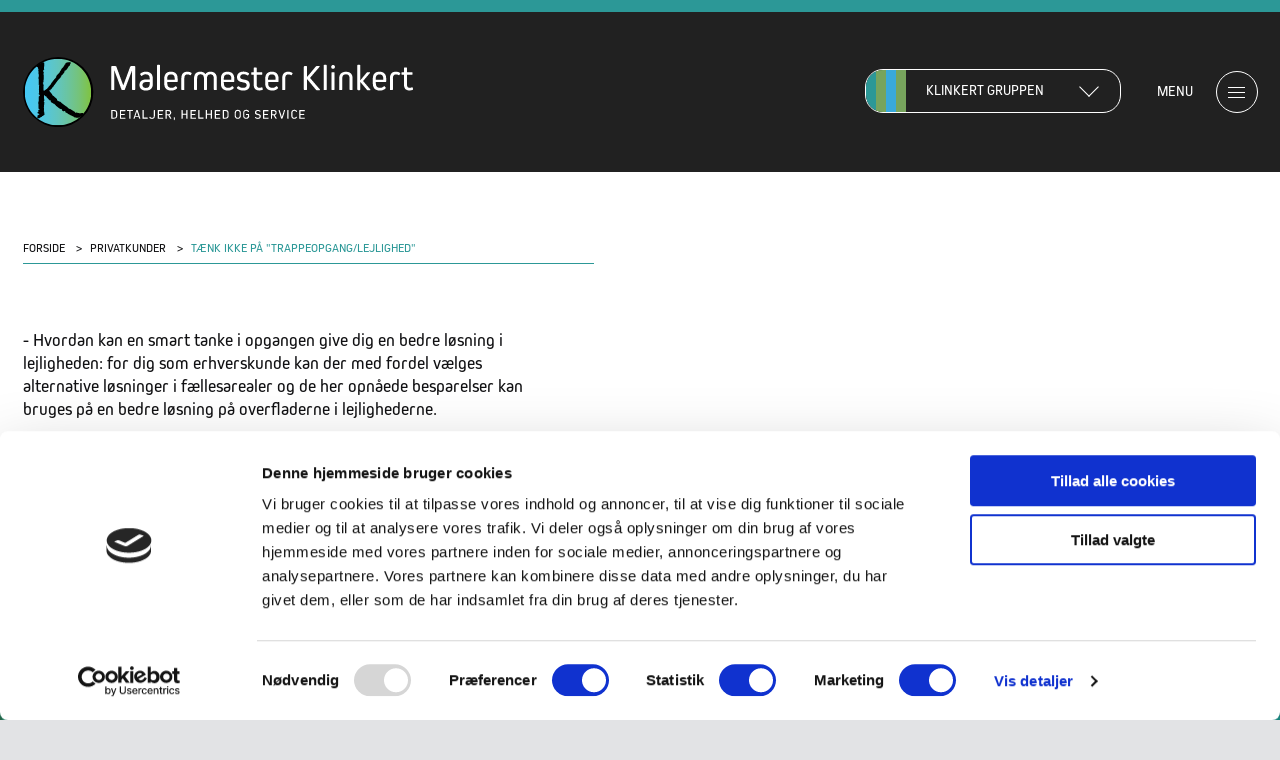

--- FILE ---
content_type: text/html; charset=utf-8
request_url: https://www.klinkert.dk/privatkunder/taenk-ikke-pa-trappeopgang-lejlighed/
body_size: 8322
content:

<!doctype html>
<html class="no-js" lang="da">
<head>
        <script id="Cookiebot" src="https://consent.cookiebot.com/uc.js" data-cbid="ae0e7740-e409-4c29-acb2-ee965d6e1a11" data-blockingmode="auto" type="text/javascript"></script>
            <script async src="https://www.googletagmanager.com/gtag/js?id=UA-165997552-1"></script>
        <script>
            window.dataLayer = window.dataLayer || [];
            function gtag() { dataLayer.push(arguments); }
            gtag('js', new Date());
            gtag('config', 'UA-165997552-1');
        </script>
    
   
   
    
        <script>
            !function (f, b, e, v, n, t, s) {
                if (f.fbq) return; n = f.fbq = function () {
                    n.callMethod ? n.callMethod.apply(n, arguments) : n.queue.push(arguments)
                };
                if (!f._fbq) f._fbq = n; n.push = n; n.loaded = !0; n.version = '2.0';
                n.queue = []; t = b.createElement(e); t.async = !0;
                t.src = v; s = b.getElementsByTagName(e)[0];
                s.parentNode.insertBefore(t, s)
            }(window, document, 'script', 'https://connect.facebook.net/en_US/fbevents.js');
            fbq('init', '248705913142438');
            fbq('track', 'PageView');
        </script>
        <noscript>
            <img height="1" width="1" src="https://www.facebook.com/tr?id=248705913142438&ev=PageView&noscript=1" />
        </noscript>
    

<meta charset="utf-8" />
<meta name="viewport" content="width=device-width, initial-scale=1, shrink-to-fit=no">
<meta http-equiv="X-UA-Compatible" content="IE=edge,chrome=1" />
<title>T&#230;nk ikke p&#229; &quot;trappeopgang/lejlighed&quot;</title>

<meta name="Description" content="" />
<meta name="Name" content="" />
<meta name="Keywords" content="" />
<meta name="web_author" content="Moove Advertising, info@moove.dk" />

<link rel="canonical" href="https://www.klinkert.dk/privatkunder/taenk-ikke-pa-trappeopgang-lejlighed/" />

<link rel="apple-touch-icon" sizes="180x180" href="/apple-touch-icon.png">
<link rel="icon" type="image/png" sizes="32x32" href="/favicon-32x32.png">
<link rel="icon" type="image/png" sizes="16x16" href="/favicon-16x16.png">
<link rel="mask-icon" href="/safari-pinned-tab.svg" color="#000000">
<meta name="msapplication-TileColor" content="#ffffff">
<meta name="theme-color" content="#ffffff">

<meta prefix="og: http://ogp.me/ns#" property="og:type" content="website" />
<meta prefix="og: http://ogp.me/ns#" property="og:url" content="https://www.klinkert.dk/privatkunder/taenk-ikke-pa-trappeopgang-lejlighed/" />
<meta prefix="og: http://ogp.me/ns#" property="og:title" content="" />
<meta prefix="og: http://ogp.me/ns#" property="og:description" content="" />
<meta name="twitter:title" content="">
<meta name="twitter:description" content="">


    <link href="/DependencyHandler.axd?s=L3ZlbmRvci9ub3JtYWxpemUuY3NzOy92ZW5kb3IvbGl0eS5jc3M7L3ZlbmRvci9mbGlja2l0eS5jc3M7L3ZlbmRvci9mdWxsc2NyZWVuLmNzczs&amp;t=Css&amp;cdv=649041521" type="text/css" rel="stylesheet"/><link href="/css/style.css?id=2" type="text/css" rel="stylesheet"/>
    

<style>
:root {
    --base-brand-color: #2c9897;
    --brand-color: #2c9897;
    --brand-color-hover: #288786;
    --brand-color-transparent: rgba(44, 152, 151, 0.7);
}
</style>
    
    
</head>
<body>
    <!--[if IE]>
      <p class="browserupgrade">You are using an <strong>outdated</strong> browser. Please <a href="https://browsehappy.com/">upgrade your browser</a> to improve your experience and security.</p>
    <![endif]-->

    <div class="page">
        

<header class="header">
    <div class="container grid header__top">
            <div class="header__top__logo col-start-main col-end-2">
                <a href="/">
                    <img src="/media/cdffirzr/klinkert-logo.svg" alt="Logo" />
                </a>
            </div>
        <div class="header__top__nav col-start-7 col-end-main">
            <button class="nav__group nav__group--close" id="kgroupToggle">
                <span class="nav__group__btn">
                        <span class="nav__group__btn__color" style="background-color: #2c9897"></span>
                        <span class="nav__group__btn__color" style="background-color: #77a45d"></span>
                        <span class="nav__group__btn__color" style="background-color: #39a9db"></span>
                        <span class="nav__group__btn__color" style="background-color: #77a45d"></span>
                    <span class="nav__group__btn__text">Klinkert Gruppen</span>
                    <span id="navGroupIcon" class="nav__group__btn__icon"></span>
                </span>
            </button>
            <button class="nav__menu nav__menu--close" id="menuToggle">
                <div class="nav__menu__wrap">
                    <span class="nav__menu__wrap__text">Menu</span>
                    <span class="nav__menu__wrap__btn">
                        <span id="navMenuIcon" class="nav__menu__wrap__btn__icon"></span>
                    </span>
                </div>
            </button>
        </div>
    </div>
    <div id="kgroup" class="kgroup__brands" style="display: none;">
        <div class="container kgroup__brands-grid">
            <h2 class="kgroup__fold-headline">
                Velkommen til Klinkert Gruppen
            </h2>
            <p class="kgroup__fold-info">
                Klinkert Gruppen best&#229;r af fire afdelinger:
I Ribe, Billund og Esbjerg,  Malermester Klinkert ApS. Og i Vejen, Gesten Malerforretning ApS. I alt besk&#230;ftiger vi +60  medarbejdere og kan l&#248;se stor set samtlige opgaver indenfor overflade behandling.
            </p>
            <span class="kgroup__fold__spacer"></span>


<div class="kgroup__brand">
    <style>
        .kgroup__brand-headline--malermesterklinkert {
            border-bottom-color: #2c9897;
        }
        .kgroup__brand-headline--malermesterklinkert:hover {
            border-bottom-color: #288786;
        }
    </style>
    <h3 class="kgroup__brand-headline kgroup__brand-headline--malermesterklinkert">
        <a href="/">Malermester Klinkert</a>
    </h3>
    <div class="kgroup__brand-information">
        <ol>
            <li class="icon icon--map">
                <span>
                    Murervej 10<br />
                    6710 Esbjerg V.
                </span>
            </li>
                <li class="icon icon--phone">
                    <span>
                            <a href="tel:+4540808082">+45 40 80 80 82</a>
                                <br />
                    </span>
                </li>
                            <li class="icon icon--mail">
                    <span>
                        <a href="mailto:kontor@malerk.dk">kontor@malerk.dk</a>
                    </span>
                </li>
            <li class="icon icon--go">
                <a href="/">
                    <span>G&#229; til website</span>
                </a>
            </li>
        </ol>
    </div>
</div>

<div class="kgroup__brand">
    <style>
        .kgroup__brand-headline--klinkertribe {
            border-bottom-color: #77a45d;
        }
        .kgroup__brand-headline--klinkertribe:hover {
            border-bottom-color: #668a50;
        }
    </style>
    <h3 class="kgroup__brand-headline kgroup__brand-headline--klinkertribe">
        <a href="/ribe/">Klinkert Ribe</a>
    </h3>
    <div class="kgroup__brand-information">
        <ol>
            <li class="icon icon--map">
                <span>
                    Jasminparken 3<br />
                    6760 Ribe
                </span>
            </li>
                <li class="icon icon--phone">
                    <span>
                            <a href="tel:+4527627597">+45 27 62 75 97</a>
                                <br />
                    </span>
                </li>
                            <li class="icon icon--mail">
                    <span>
                        <a href="mailto:ulla@malerk.dk">ulla@malerk.dk</a>
                    </span>
                </li>
            <li class="icon icon--go">
                <a href="/ribe/">
                    <span>G&#229; til website</span>
                </a>
            </li>
        </ol>
    </div>
</div>

<div class="kgroup__brand">
    <style>
        .kgroup__brand-headline--gestenmalerforretning {
            border-bottom-color: #39a9db;
        }
        .kgroup__brand-headline--gestenmalerforretning:hover {
            border-bottom-color: #3597c3;
        }
    </style>
    <h3 class="kgroup__brand-headline kgroup__brand-headline--gestenmalerforretning">
        <a href="https://www.gestenmalerforretning.dk/">Gesten Malerforretning</a>
    </h3>
    <div class="kgroup__brand-information">
        <ol>
            <li class="icon icon--map">
                <span>
                    Konge&#229;vej 51<br />
                    6600 Vejen
                </span>
            </li>
                <li class="icon icon--phone">
                    <span>
                            <a href="tel:+4540807597">+45 40 80 75 97</a>
                                <br />
                            <a href="tel:+4522327597">+45 22 32 75 97</a>
                    </span>
                </li>
                            <li class="icon icon--mail">
                    <span>
                        <a href="mailto:camilla@malerk.dk">camilla@malerk.dk</a>
                    </span>
                </li>
            <li class="icon icon--go">
                <a href="https://www.gestenmalerforretning.dk/">
                    <span>G&#229; til website</span>
                </a>
            </li>
        </ol>
    </div>
</div>

<div class="kgroup__brand">
    <style>
        .kgroup__brand-headline--klinkertbillund {
            border-bottom-color: #77a45d;
        }
        .kgroup__brand-headline--klinkertbillund:hover {
            border-bottom-color: #668a50;
        }
    </style>
    <h3 class="kgroup__brand-headline kgroup__brand-headline--klinkertbillund">
        <a href="https://www.qloer.dk/">Klinkert Billund</a>
    </h3>
    <div class="kgroup__brand-information">
        <ol>
            <li class="icon icon--map">
                <span>
                    Kl&#248;vermarken 115<br />
                    7190 Billund
                </span>
            </li>
                <li class="icon icon--phone">
                    <span>
                            <a href="tel:+4540576286">+45 40 57 62 86</a>
                                <br />
                    </span>
                </li>
                            <li class="icon icon--mail">
                    <span>
                        <a href="mailto:anette@malerk.dk">anette@malerk.dk</a>
                    </span>
                </li>
            <li class="icon icon--go">
                <a href="https://www.qloer.dk/">
                    <span>G&#229; til website</span>
                </a>
            </li>
        </ol>
    </div>
</div>        </div>
    </div>
    <div id="menu" class="menu" style="display:none;">
        <div class="container menu__container">
            


        <div class="menu__category category current">
            <h2 class="category__headline"><a href="/privatkunder/">Privatkunder</a></h2>
                <a href="/privatkunder/facademaling/" class="category__item">Facademaling</a>
                <a href="/privatkunder/taenk-ikke-pa-nyt-og-gammelt/" class="category__item">T&#230;nk ikke p&#229; &quot;nyt og gammelt&quot;</a>
                <a href="/privatkunder/taenk-ikke-pa-malerrullen/" class="category__item">T&#230;nk ikke p&#229; &quot;malerrullen&quot;</a>
                <a href="/privatkunder/taenk-ikke-pa-trappeopgang-lejlighed/" class="category__item">T&#230;nk ikke p&#229; &quot;trappeopgang/lejlighed&quot;</a>
                <a href="/privatkunder/innovative-malerteknikker/" class="category__item">Innovative malerteknikker</a>
                <a href="/privatkunder/sprojtevaerksted/" class="category__item">Spr&#248;jtev&#230;rksted</a>
                <a href="/privatkunder/brandhaemmende-maling-og-lak/" class="category__item">Brandh&#230;mmende maling og lak</a>
        </div>
        <div class="menu__category category">
            <h2 class="category__headline"><a href="/erhvervskunder/">Erhvervskunder</a></h2>
                <a href="/erhvervskunder/facademaling/" class="category__item">Facademaling</a>
                <a href="/erhvervskunder/facaderenovering/" class="category__item">Facaderenovering</a>
                <a href="/erhvervskunder/innovative-malerteknikker/" class="category__item">Innovative malerteknikker</a>
                <a href="/erhvervskunder/brandhaemmende-maling-og-lak/" class="category__item">Brandh&#230;mmende maling og lak</a>
                <a href="/erhvervskunder/sprojtevaerksted/" class="category__item">Spr&#248;jtev&#230;rksted</a>
        </div>
        <div class="menu__category category">
            <h2 class="category__headline"><a href="/om-klinkert/">Om Klinkert</a></h2>
                <a href="/om-klinkert/baeredygtige-og-miljovenlige-valg/" class="category__item">B&#230;redygtige og milj&#248;venlige valg</a>
                <a href="/om-klinkert/rensningsanlaeg-til-rengoring-af-malergrej/" class="category__item">Rensningsanl&#230;g til reng&#248;ring af malergrej</a>
                <a href="/om-klinkert/referanceliste/" class="category__item">Referanceliste</a>
                <a href="/om-klinkert/cookiedeklaration/" class="category__item">Cookiedeklaration</a>
                <a href="/om-klinkert/whistleblower-ordning/" class="category__item">Whistleblower ordning</a>
        </div>
        <div class="menu__category category">
            <h2 class="category__headline"><a href="/kontakt/">Kontakt</a></h2>
        </div>
    <div class="menu__contact">
        <i class="icon icon--phone"></i>
        <span class="number">
                    <span class="item">
                        <small>Ribe</small><br />
                        <a href="tel:+4527627597">+45 27 62 75 97</a>
                    </span>
                    <span class="item">
                        <small>Esbjerg</small><br />
                        <a href="tel:+4540808082">+45 40 80 80 82</a>
                    </span>
                    <span class="item">
                        <small>Billund</small><br />
                        <a href="tel:+4540576286">+45 40 57 62 86</a>
                    </span>
                    <span class="item">
                        <small>Vejen</small><br />
                        <a href="tel:+4540807597">+45 40 80 75 97</a>
                    </span>
        </span>
        <ul class="social-links">
                    <li><a href="https://da-dk.facebook.com/Malermester-Klinkert-ApS-212665278749821/" target="_blank" title="https://da-dk.facebook.com/Malermester-Klinkert-ApS-212665278749821/"><i class="icon icon--fb"></i></a></li>                
        </ul>
    </div>
 
        </div>
    </div>
</header>
        <main class="main">
            



<section class="breadcrumb container grid">
    <div class="breadcrumb__inner col-start-main col-end-3">
            <ol>
                    <li>
                        <a href="/">Forside</a>
                        <span class="divider">></span>
                    </li>
                    <li>
                        <a href="/privatkunder/">Privatkunder</a>
                        <span class="divider">></span>
                    </li>
                <li class="active">T&#230;nk ikke p&#229; &quot;trappeopgang/lejlighed&quot;</li>
            </ol>
    </div>
</section>

<section class="content container grid">
    <div class="content__body col-start-main col-end-2">
        <h1 class="content__body__headline">
            
        </h1>
        <p>- Hvordan kan en smart tanke i opgangen give dig en bedre løsning i lejligheden: for dig som erhverskunde kan der med fordel vælges alternative løsninger i fællesarealer og de her opnåede besparelser kan bruges på en bedre løsning på overfladerne i lejlighederne.</p>
    </div>
    <div class="content__gallery col-start-5 col-end-main">
        
    </div>
</section>











<section class="breaker container grid breaker--bg-dark" style="background-image:url('/media/ktbdj0yj/shutterstock_57171556_gr&#248;n_bl&#229;_1920_rev.jpg?center=0.56827765163801491,0.29407796179754292&amp;mode=crop&amp;width=1920&amp;height=640&amp;rnd=132270104984570000')">
    <div class="breaker__head">
        <h2 class="breaker__head__headline">
            T&#230;nk ikke p&#229;, hvorfor det er godt at blande nyt og gammelt.
        </h2>
        <div class="breaker__head__tagline">
            Men ok, hvis du er nysgerrig...
                    <a href="/privatkunder/taenk-ikke-pa-nyt-og-gammelt/">L&#230;s mere</a>

        </div>
    </div>
        <div class="breaker__testimonials">
            <h6 class="headline">Referencer - Privat</h6>
            <ul>
                <li>
                        <strong>"Rigtig s&#248;d maler, god service!"</strong>
                        <span>Thomas Bek, Istands&#230;ttelse af 1. sal p&#229; Stormgade</span>
                    </li>
                <li>
                        <strong>"Super flot arbejde, hurtig og effektiv, stort tak til Ulla og Hanne for et smidig forl&#248;b, der skulle passes ind med andre h&#229;ndv&#230;rker"</strong>
                        <span>Jette</span>
                    </li>
                <li>
                        <strong>"Grundig og kompetent r&#229;dgivning inden I gik i gang, og dejligt samarbejde undervejs. I var meget omhyggelige med arbejdet, fleksible, og kom pr&#230;cis til de tider vi aftalte. Vores bedste anbefalinger. Tak til Mathias, Hanne og Ulla"</strong>
                        <span>Mette</span>
                    </li>

            </ul>
        </div>
</section>

<section class="snacks container grid">
    <div class="snacks__smalls">
                <a href="/privatkunder/" class="snacks__smalls__snack">
                    <h5 class="headline">
                        Privatkunder
                    </h5>
                    <figure>
                            <img src="/media/ften2sxx/8_12_zoomed_bh-1-003.jpg?anchor=center&amp;mode=crop&amp;width=400&amp;height=261&amp;rnd=132267643072870000" alt="B&#248;rnehuset Syd Stormgade Esbjerg: Komplet istands&#230;ttelse af ejendom inkl. montage af fototapet">
                        <figcaption title="Malermester Klinkert ApS
Vi har medarbejder som er specialiseret i at servicere dig som privatkunde. Medarbejderen forstår at det er vigtigt at arbejde rent, ordentligt og rydde op, således at kunderne kan have en alm. hverdag på trods af håndværker i huset.Vores mål er, at være din foretrukne maler i Ribe og Esbjerg. Det mener vi, man kun kan opnå hvis vi udfører vores arbejde så effektivt, men grundigt som muligt.Vi udfører vi alle former for malerarbejde i Esbjerg, Ribe, Varde og omegn. Vi udfører endvidere malerarbejde i resten af landet for nogen af vores faste kunder.Vores team bestræber sig på at give dig en højt service fra den første telefoniske kontakt, igennem rådgivning og frem til et færdig resultat.Som eksempler på vores arbejde kan du se et udvalg af mindre opgaver på billederne i siden. Vi kan udføre spartelarbejde, opsætning af gl. dags mønstertapet, lakeringsarbejde, facademaling, farverådgivning m.m.Så har du brug for en maler i Ribe, Esbjerg eller omegn, så er du altid meget velkommen til at kontakte os. Vi vil gerne give et uforpligtende tilbud på jeres maleropgave.">
                            Malermester Klinkert ApS
Vi har medarbejder som er specialiseret i at servicere dig som privatkunde. Medarbejderen forstår at det er vigtigt at arbejde rent, ordentligt og rydde op, således at&hellip;
                        </figcaption>
                    </figure>
                </a>
                <a href="/privatkunder/facademaling/" class="snacks__smalls__snack">
                    <h5 class="headline">
                        Facademaling
                    </h5>
                    <figure>
                            <img src="/media/sdiaukzm/9_29_zoomed_hd-vp-og-gf-4-009.jpg?anchor=center&amp;mode=crop&amp;width=400&amp;height=261&amp;rnd=132281719562400000" alt="">
                        <figcaption title="Hos Malermester Klinkert udfører vi mange forskellige typer opgaver. En af de opgaver, vi har stor erfaring med er facademaling. Vi har igennem de seneste år, ofte udført facademaling i Ribe og Esbjerg. Vi har erfaring med både private- og erhvervsbygninger.
Der er mange fordele ved at male facaden på en bygning. Først og fremmest, så sikrer det at facaden holder længere. Derudover giver en facademaling også mulighed for, at give huset et særligt præg.Vi ved af erfaring, at det kan være en stor opgave at skulle male hele facaden på sit hus eller bygning. Derfor vil det for mange, være en fordel at benytte en professionel malermester til facademaling. Vi har erfaring med facader, det rigtige udstyr og bruger de bedste teknikker. På den måde, kan du forvente et både effektivt og flot resultat.
Der findes i dag mange forskellige typer af facademaling. Vi rådgiver dig naturligvis igennem hele projektet, således at vi altid ender med et resultat som lever op til dine forventninger.
 
Kontakt os for en rådgivende samtale.">
                            Hos Malermester Klinkert udfører vi mange forskellige typer opgaver. En af de opgaver, vi har stor erfaring med er facademaling. Vi har igennem de seneste år, ofte udført facademaling i&hellip;
                        </figcaption>
                    </figure>
                </a>
    </div>
    <div class="snacks__large">
                <a href="/media/1g3hkdmr/hotel-b-til-hjemmeside.mp4" data-lity class="snacks__large__snack snacks__large__snack--play">
                    <h5 class="headline">
                        HVORFOR VI ER MALERE? Se svaret i videoen&hellip;
                    </h5>
                        <figure>
                            <img src="/media/mdlps315/sk&#230;rmbillede-2020-03-08-kl-17-37-28.png?crop=0,0.031511124534380319,0,0&amp;cropmode=percentage&amp;width=660&amp;height=400&amp;rnd=132281639689230000" alt="">
                        </figure>
                </a>
    </div>
</section>


        </main>
        

<footer class="footer">
    <div class="kgroup__brands">
        <div class="container kgroup__brands-grid">


<div class="kgroup__brand">
    <style>
        .kgroup__brand-headline--malermesterklinkert {
            border-bottom-color: #2c9897;
        }
        .kgroup__brand-headline--malermesterklinkert:hover {
            border-bottom-color: #288786;
        }
    </style>
    <h3 class="kgroup__brand-headline kgroup__brand-headline--malermesterklinkert">
        <a href="/">Malermester Klinkert</a>
    </h3>
    <div class="kgroup__brand-information">
        <ol>
            <li class="icon icon--map">
                <span>
                    Murervej 10<br />
                    6710 Esbjerg V.
                </span>
            </li>
                <li class="icon icon--phone">
                    <span>
                            <a href="tel:+4540808082">+45 40 80 80 82</a>
                                <br />
                    </span>
                </li>
                            <li class="icon icon--mail">
                    <span>
                        <a href="mailto:kontor@malerk.dk">kontor@malerk.dk</a>
                    </span>
                </li>
            <li class="icon icon--go">
                <a href="/">
                    <span>G&#229; til website</span>
                </a>
            </li>
        </ol>
    </div>
</div>

<div class="kgroup__brand">
    <style>
        .kgroup__brand-headline--klinkertribe {
            border-bottom-color: #77a45d;
        }
        .kgroup__brand-headline--klinkertribe:hover {
            border-bottom-color: #668a50;
        }
    </style>
    <h3 class="kgroup__brand-headline kgroup__brand-headline--klinkertribe">
        <a href="/ribe/">Klinkert Ribe</a>
    </h3>
    <div class="kgroup__brand-information">
        <ol>
            <li class="icon icon--map">
                <span>
                    Jasminparken 3<br />
                    6760 Ribe
                </span>
            </li>
                <li class="icon icon--phone">
                    <span>
                            <a href="tel:+4527627597">+45 27 62 75 97</a>
                                <br />
                    </span>
                </li>
                            <li class="icon icon--mail">
                    <span>
                        <a href="mailto:ulla@malerk.dk">ulla@malerk.dk</a>
                    </span>
                </li>
            <li class="icon icon--go">
                <a href="/ribe/">
                    <span>G&#229; til website</span>
                </a>
            </li>
        </ol>
    </div>
</div>

<div class="kgroup__brand">
    <style>
        .kgroup__brand-headline--gestenmalerforretning {
            border-bottom-color: #39a9db;
        }
        .kgroup__brand-headline--gestenmalerforretning:hover {
            border-bottom-color: #3597c3;
        }
    </style>
    <h3 class="kgroup__brand-headline kgroup__brand-headline--gestenmalerforretning">
        <a href="https://www.gestenmalerforretning.dk/">Gesten Malerforretning</a>
    </h3>
    <div class="kgroup__brand-information">
        <ol>
            <li class="icon icon--map">
                <span>
                    Konge&#229;vej 51<br />
                    6600 Vejen
                </span>
            </li>
                <li class="icon icon--phone">
                    <span>
                            <a href="tel:+4540807597">+45 40 80 75 97</a>
                                <br />
                            <a href="tel:+4522327597">+45 22 32 75 97</a>
                    </span>
                </li>
                            <li class="icon icon--mail">
                    <span>
                        <a href="mailto:camilla@malerk.dk">camilla@malerk.dk</a>
                    </span>
                </li>
            <li class="icon icon--go">
                <a href="https://www.gestenmalerforretning.dk/">
                    <span>G&#229; til website</span>
                </a>
            </li>
        </ol>
    </div>
</div>

<div class="kgroup__brand">
    <style>
        .kgroup__brand-headline--klinkertbillund {
            border-bottom-color: #77a45d;
        }
        .kgroup__brand-headline--klinkertbillund:hover {
            border-bottom-color: #668a50;
        }
    </style>
    <h3 class="kgroup__brand-headline kgroup__brand-headline--klinkertbillund">
        <a href="https://www.qloer.dk/">Klinkert Billund</a>
    </h3>
    <div class="kgroup__brand-information">
        <ol>
            <li class="icon icon--map">
                <span>
                    Kl&#248;vermarken 115<br />
                    7190 Billund
                </span>
            </li>
                <li class="icon icon--phone">
                    <span>
                            <a href="tel:+4540576286">+45 40 57 62 86</a>
                                <br />
                    </span>
                </li>
                            <li class="icon icon--mail">
                    <span>
                        <a href="mailto:anette@malerk.dk">anette@malerk.dk</a>
                    </span>
                </li>
            <li class="icon icon--go">
                <a href="https://www.qloer.dk/">
                    <span>G&#229; til website</span>
                </a>
            </li>
        </ol>
    </div>
</div>        </div>
    </div>
</footer>
    </div>

    <script src="/vendor/modernizr-3.8.0.min.js"></script>
    <script src="https://code.jquery.com/jquery-3.4.1.min.js" integrity="sha256-CSXorXvZcTkaix6Yvo6HppcZGetbYMGWSFlBw8HfCJo=" crossorigin="anonymous"></script>
    <script>window.jQuery || document.write('<script src="~/vendor/jquery-3.4.1.min.js"><\/script>')</script>

    <script src="/DependencyHandler.axd?s=L3ZlbmRvci9mbGlja2l0eS5wa2dkLm1pbi5qczsvdmVuZG9yL2xpdHkubWluLmpzOy92ZW5kb3IvZnVsbHNjcmVlbi5qczsvc2NyaXB0cy9tYWluLmpzOw&amp;t=Javascript&amp;cdv=649041521" type="text/javascript"></script>
    
</body>
</html>

--- FILE ---
content_type: text/css
request_url: https://www.klinkert.dk/css/style.css?id=2
body_size: 8856
content:
@import url("https://use.typekit.net/pnv2weu.css");
:root {
  --white: #FFFFFF;
  --black: #111113;
  --black-transparent: rgba(0, 0, 0, 0.8);
  --gray-transparent: rgba(33, 33, 33, 0.5);
  --gray-light: #e2e3e5;
  --gray: #212121;
  --gray-dark: #030303;
  --body-bg: var(--gray-light);
  --menu-top-bg: var(--gray);
  --menu-fold-bg: var(--gray-dark);
  --footer-bg: var(--gray);
  --font-family--heading: kiro, sans-serif;
  --font-family--text: kiro, sans-serif;
  --font-weight--regular: 400;
  --font-weight--bold: 700;
  --base-brand-color: #CCC;
  --brand-color: #CCC;
  --brand-color-hover: #AAA;
  --brand-color-transparent: rgba(0, 0, 33, 0.8);
  --brand-logo-phone-height: 45px;
  --brand-logo-phone-margin-top: 0;
  --brand-logo-tablet-height: 55px;
  --brand-logo-tablet-margin-top: 0;
  --brand-logo-desktop-height: 60px;
  --brand-logo-desktop-margin-top: 0;
  --brand-logo-desktopXl-height: 70px;
  --brand-logo-desktopXl-margin-top: 0;
  --brand-map-max-zoom: 10; }

/**

       Grid

*/
body {
  background-color: var(--body-bg);
  min-height: 100vh; }

.page {
  background-color: var(--white);
  color: var(--black);
  width: 100%;
  min-height: 100vh;
  margin: 0 auto;
  max-width: 1920px;
  display: flex;
  flex-direction: column; }
  @media (min-width: 1921px) {
    .page {
      -webkit-box-shadow: 0px 0px 50px -5px rgba(0, 0, 0, 0.51);
      -moz-box-shadow: 0px 0px 50px -5px rgba(0, 0, 0, 0.51);
      box-shadow: 0px 0px 50px -5px rgba(0, 0, 0, 0.51);
      margin-bottom: 100px; } }

.main {
  flex: 1; }

.container {
  max-width: calc(1464px + 30px);
  margin: 0 auto;
  padding-left: 15px;
  padding-right: 15px; }

.grid {
  display: grid;
  grid-template-rows: 1fr;
  grid-column-gap: 0px;
  grid-row-gap: 0px;
  max-width: 1920px;
  grid-template-columns: [full-start] 7.5px [main-start c3-start c4-start c5-start c6-start c7-start] minmax(15px, 1fr) [c2-end c3-end c4-end c5-end c6-end main-end] 7.5px [full-end]; }

.grid .col-full {
  grid-column: full; }

.grid .col-main {
  grid-column: main; }

.grid .col-start-full {
  grid-column-start: full-start; }

.grid .col-start-main {
  grid-column-start: main-start; }

.grid .col-start-3 {
  grid-column-start: c3-start; }

.grid .col-start-4 {
  grid-column-start: c4-start; }

.grid .col-start-5 {
  grid-column-start: c5-start; }

.grid .col-start-6 {
  grid-column-start: c6-start; }

.grid .col-start-7 {
  grid-column-start: c7-start; }

.grid .col-end-2 {
  grid-column-end: c2-end; }

.grid .col-end-3 {
  grid-column-end: c3-end; }

.grid .col-end-4 {
  grid-column-end: c4-end; }

.grid .col-end-5 {
  grid-column-end: c5-end; }

.grid .col-end-6 {
  grid-column-end: c6-end; }

.grid .col-end-main {
  grid-column-end: main-end; }

.grid .col-end-full {
  grid-column-end: full-end; }

@media screen and (min-width: 640px) {
  .grid {
    margin: 0 auto;
    grid-template-columns: [full-start] minmax(7.5px, auto) [main-start] minmax(320px, 662px) [c2-end c3-start] minmax(auto, 44px) [c3-end c4-start] minmax(auto, 52px) [c4-end c5-start] minmax(auto, 44px) [c5-end c6-start] minmax(auto, 40px) [c6-end c7-start] minmax(320px, 622px) [main-end] minmax(7.5px, auto) [full-end]; } }

html {
  box-sizing: border-box; }

*,
*:before,
*:after {
  box-sizing: inherit; }

html, body {
  padding: 0;
  margin: 0;
  scroll-behavior: smooth; }

body {
  overflow-x: hidden; }

html, body, a {
  color: currentColor; }

img {
  display: block;
  width: 100%;
  height: auto; }

.img-fluid {
  max-width: 100%;
  height: auto;
  display: block; }

figure {
  padding: 0;
  margin: 0; }
  figure img {
    max-width: 100%;
    height: auto;
    display: block; }
  figure figcaption {
    margin-top: 1em;
    font-style: italic;
    line-height: 1.4; }
    figure figcaption a {
      font-style: normal;
      font-weight: 700;
      text-transform: uppercase;
      color: var(--brand-color);
      text-decoration: none; }
      figure figcaption a:hover {
        color: var(--brand-color-hover); }

/*

    Typography

*/
body {
  font-family: var(--font-family--text);
  font-weight: var(--font-weight--regular); }

h1, h2, h3, h4, h5, h6 {
  margin-top: 0;
  margin-bottom: .5rem; }

.h1, .h2, .h3, .h4, .h5, .h6 {
  font-family: var(--font-family--heading);
  font-weight: var(--font-weight--bold);
  margin-bottom: .5rem; }

.upper {
  text-transform: uppercase; }

strong {
  font-weight: var(--font-weight--bold); }

.h1 {
  font-size: 2.5em; }

.h2 {
  font-size: 2.3125em; }

.h3 {
  font-size: 1.75em; }

.h4 {
  font-size: 1.5em; }

.h5 {
  font-size: 1.125em; }

.h6 {
  font-size: 1em; }

a {
  font-style: normal;
  text-decoration: none; }
  a:hover {
    text-decoration: underline; }

.rte-h2, .rte-h3, .rte-h4, .rte-h5, .rte-h6 {
  font-family: var(--font-family--heading);
  font-weight: var(--font-weight--bold);
  margin-bottom: .5rem; }

/*
.blockquote {
    border-left: 0.5rem solid var(--gray-athens);
    color: var(--gray-bright);
    font-style: italic;
    margin: 1.875rem auto;
    padding: 4rem 1.875rem 1.875rem 3rem;
    position: relative;
    width: 100%;
    -webkit-column-break-inside: avoid;
    page-break-inside: avoid;
    break-inside: avoid;

    &:before {
        font-size: 6.875rem;
        color: var(--brown-nutmeg);
        content: '\201C';
        font-family: var(--font-family--heading);
        font-style: normal;
        font-size: 5.5rem;
        height: 3.75rem;
        left: 0.9375rem;
        line-height: 1;
        max-width: 3.75rem;
        position: absolute;
        text-align: inherit;
        top: 0.9375rem;
        width: 100%;
    }
}*/
.rte ol, .rte ul, .rte li {
  -webkit-column-break-inside: avoid;
  page-break-inside: avoid;
  break-inside: avoid; }

@font-face {
  font-family: "icomoon";
  src: url("../../Media/_assets/fonts/icomoon.eot?20quzn");
  src: url("../../Media/_assets/fonts/icomoon.eot?20quzn#iefix") format("embedded-opentype"), url("../../Media/_assets/fonts/icomoon.ttf?20quzn") format("truetype"), url("../../Media/_assets/fonts/icomoon.woff?20quzn") format("woff"), url("../../Media/_assets/fonts/icomoon.svg?20quzn#icomoon") format("svg");
  font-weight: normal;
  font-style: normal;
  font-display: block; }

.icon::before {
  width: 36px;
  height: 36px;
  font-size: 36px;
  /* use !important to prevent issues with browser extensions that change fonts */
  font-family: "icomoon" !important;
  speak: none;
  font-style: normal;
  font-weight: normal;
  font-variant: normal;
  text-transform: none;
  line-height: 1;
  /* Better Font Rendering =========== */
  -webkit-font-smoothing: antialiased;
  -moz-osx-font-smoothing: grayscale; }

.icon--clock:before {
  content: "\e905";
  color: currentColor; }

.icon--go:before {
  content: "\e901";
  color: currentColor; }

.icon--mail:before {
  content: "\e902";
  color: currentColor; }

.icon--map:before {
  content: "\e903";
  color: currentColor; }

.icon--phone:before {
  content: "\e904";
  color: currentColor; }

.icon--fb:before {
  content: "\e900";
  color: currentColor; }

.header {
  border-top: 12px solid var(--brand-color);
  background-color: var(--menu-top-bg);
  height: 172px;
  color: var(--white);
  position: relative;
  z-index: 1; }
  .header .header__top {
    align-items: center;
    height: 100%;
    z-index: 1000;
    position: relative; }
    .header .header__top__logo a {
      background-color: grey; }
      .header .header__top__logo a img {
        width: auto;
        height: var(--brand-logo-phone-height);
        margin-top: var(--brand-logo-phone-margin-top); }
        @media (min-width: 769px) {
          .header .header__top__logo a img {
            height: var(--brand-logo-tablet-height);
            margin-top: var(--brand-logo-tablet-margin-top); } }
        @media (min-width: 1025px) {
          .header .header__top__logo a img {
            height: var(--brand-logo-desktop-height);
            margin-top: var(--brand-logo-desktop-margin-top); } }
        @media (min-width: 1201px) {
          .header .header__top__logo a img {
            height: var(--brand-logo-desktopXl-height);
            margin-top: var(--brand-logo-desktopXl-margin-top); } }
    .header .header__top__nav {
      text-align: right;
      display: flex;
      flex-direction: row;
      justify-content: flex-end; }
      @media (max-width: 638px) {
        .header .header__top__nav {
          padding-bottom: 1rem; } }

.nav__group {
  background-color: transparent;
  padding: 0;
  margin: 0;
  border: none;
  position: relative; }
  .nav__group:focus {
    outline: none; }
  .nav__group:focus .nav__group__btn {
    background-color: var(--menu-fold-bg); }
  .nav__group .nav__group__btn {
    border: 1px solid var(--white);
    border-radius: 18px;
    overflow: hidden;
    padding: 0;
    margin: 0;
    display: inline-flex;
    flex-direction: row;
    align-items: center;
    cursor: pointer; }
    .nav__group .nav__group__btn__color {
      display: inline-block;
      height: 42px;
      width: 10px; }
    .nav__group .nav__group__btn__text {
      display: inline-block;
      height: 100%;
      color: var(--white);
      padding-left: 20px;
      padding-right: 25px;
      text-transform: uppercase;
      font-size: 14px;
      line-height: 1; }
      @media (max-width: 767px) {
        .nav__group .nav__group__btn__text {
          padding-left: 15px;
          padding-right: 0px; } }
    .nav__group .nav__group__btn__icon {
      color: var(--white);
      position: relative; }
      .nav__group .nav__group__btn__icon:before {
        content: '';
        position: absolute; }
  @media (min-width: 769px) {
    .nav__group--open:before {
      content: '';
      width: 40px;
      height: 40px;
      background-color: var(--menu-top-bg);
      display: inline-block;
      top: 0;
      left: 50%;
      -webkit-transform: translate(-50%, 80px) rotate(-45deg);
      transform: translate(-50%, 80px) rotate(-45deg);
      position: absolute;
      outline: none; } }
  .nav__group--open .nav__group__btn__icon {
    margin-top: 0;
    margin-left: 0;
    width: 21px;
    height: 21px;
    margin-right: 30px; }
    .nav__group--open .nav__group__btn__icon:before {
      top: 10px;
      width: 21px;
      height: 1px;
      background-color: currentColor;
      -webkit-transform: rotate(-45deg);
      transform: rotate(-45deg); }
    .nav__group--open .nav__group__btn__icon:after {
      content: '';
      position: absolute;
      top: 10px;
      width: 21px;
      height: 1px;
      background-color: currentColor;
      -webkit-transform: rotate(45deg);
      transform: rotate(45deg); }
  .nav__group--close .nav__group__btn__icon {
    margin-left: 20px;
    margin-top: 2px;
    width: 16px;
    height: 16px;
    margin-right: 15px; }
    .nav__group--close .nav__group__btn__icon:before {
      left: -7px;
      top: -4px;
      width: 14px;
      height: 14px;
      border-top: solid 1px currentColor;
      border-right: solid 1px currentColor;
      -webkit-transform: rotate(135deg);
      transform: rotate(135deg); }

.nav__menu {
  display: inline-block;
  background-color: transparent;
  padding: 0;
  margin: 0;
  border: none;
  position: relative; }
  .nav__menu:focus {
    outline: none; }
  .nav__menu .nav__menu__wrap {
    padding: 0;
    margin: 0;
    display: inline-flex;
    align-items: center; }
    .nav__menu .nav__menu__wrap__text {
      overflow: hidden;
      padding: 0;
      margin: 0;
      display: inline-flex;
      flex-direction: row;
      align-items: center;
      color: var(--white);
      font-size: 14px;
      line-height: 1;
      text-transform: uppercase;
      padding-left: 36px;
      padding-right: 23px; }
      @media (max-width: 767px) {
        .nav__menu .nav__menu__wrap__text {
          padding-left: 25px;
          padding-right: 20px; } }
    .nav__menu .nav__menu__wrap__btn {
      border: 1px solid var(--white);
      border-radius: 50%;
      overflow: hidden;
      padding: 0;
      margin: 0;
      display: inline-grid;
      align-items: center;
      justify-items: center;
      width: 42px;
      height: 42px;
      cursor: pointer; }
      .nav__menu .nav__menu__wrap__btn__icon {
        display: inline-block; }
  @media (min-width: 769px) {
    .nav__menu--open:before {
      content: '';
      width: 40px;
      height: 40px;
      background-color: var(--menu-top-bg);
      display: inline-block;
      top: 0;
      right: 0;
      -webkit-transform: translate(0, 80px) rotate(-45deg);
      transform: translate(0, 80px) rotate(-45deg);
      position: absolute;
      outline: none; } }
  .nav__menu--open .nav__menu__wrap__btn__icon {
    color: var(--white);
    position: relative;
    width: 21px;
    height: 21px;
    left: -10px; }
    .nav__menu--open .nav__menu__wrap__btn__icon:before {
      content: '';
      position: absolute;
      top: 10px;
      width: 21px;
      height: 1px;
      background-color: currentColor;
      -webkit-transform: rotate(-45deg);
      transform: rotate(-45deg); }
    .nav__menu--open .nav__menu__wrap__btn__icon:after {
      content: '';
      position: absolute;
      top: 10px;
      width: 21px;
      height: 1px;
      background-color: currentColor;
      -webkit-transform: rotate(45deg);
      transform: rotate(45deg); }
  .nav__menu--close .nav__menu__wrap__btn__icon {
    color: var(--white);
    position: relative;
    width: 17px;
    height: 1px;
    background-color: currentColor; }
    .nav__menu--close .nav__menu__wrap__btn__icon:before {
      content: '';
      position: absolute;
      top: -5px;
      left: 0;
      width: 17px;
      height: 1px;
      background-color: currentColor; }
    .nav__menu--close .nav__menu__wrap__btn__icon:after {
      content: '';
      position: absolute;
      top: 5px;
      left: 0;
      width: 17px;
      height: 1px;
      background-color: currentColor; }

.menu {
  z-index: 800;
  position: absolute;
  z-index: 900;
  left: 0;
  right: 0;
  top: 100%;
  width: 100%;
  background-color: var(--menu-fold-bg);
  padding-top: 4.25rem;
  padding-bottom: 5rem; }
  .menu__container {
    display: grid;
    grid-auto-rows: min-content;
    grid-template-columns: 1fr;
    grid-column-gap: 10px; }
    @media (min-width: 769px) {
      .menu__container {
        grid-template-columns: repeat(auto-fit, minmax(270px, auto));
        grid-column-gap: calc(5% + 40px); } }
  .menu__contact {
    grid-column: 1 / -1;
    border-top: 1px solid var(--brand-color);
    padding-top: 20px;
    margin-top: 37px;
    color: var(--brand-color);
    display: grid;
    grid-template-columns: min-content 1fr min-content;
    align-items: center; }
    @media (min-width: 769px) {
      .menu__contact {
        grid-column: auto / span 2; } }
    .menu__contact .icon:before {
      width: 30px;
      height: 30px;
      font-size: 30px; }
    .menu__contact .number {
      display: inline-block;
      margin: 0 0 0 1rem;
      font-size: 1.5em;
      line-height: 1.1; }
      .menu__contact .number .item {
        float: left;
        margin-top: -8px; }
        @media (min-width: 769px) {
          .menu__contact .number .item + .item {
            margin-left: 1.5rem; } }
        @media (max-width: 767px) {
          .menu__contact .number .item + .item {
            margin-top: 0px; } }
        .menu__contact .number .item small {
          font-size: 12px; }
    .menu__contact .social-links {
      list-style-type: none;
      padding: 0;
      margin: 0; }
      .menu__contact .social-links li {
        float: left;
        margin: 0;
        padding: 0; }
    .menu__contact .icon--fb:before {
      color: var(--brand-color); }
    .menu__contact .icon--fb:hover:before {
      color: var(--brand-color-hover); }
  .menu__category {
    padding-bottom: 20px; }

.category__headline {
  display: block;
  color: var(--brand-color);
  border-bottom: 1px solid var(--brand-color);
  padding-bottom: 10px;
  margin-bottom: 25px; }
  .category__headline a:hover {
    text-decoration: none;
    color: var(--brand-color-hover); }
  .category__headline:hover {
    border-bottom: 1px solid var(--brand-color-hover); }

.category__item {
  color: var(--white);
  display: block;
  position: relative;
  padding-left: 1.5rem;
  padding-bottom: 5px; }
  .category__item:before {
    content: '';
    position: absolute;
    left: 1px;
    top: 4px;
    width: 8px;
    height: 8px;
    border-top: solid 1px var(--white);
    border-right: solid 1px var(--white);
    -webkit-transform: rotate(45deg);
    transform: rotate(45deg); }
  .category__item:hover {
    text-decoration: none; }
    .category__item:hover:before {
      border-top: solid 1px var(--brand-color-hover);
      border-right: solid 1px var(--brand-color-hover); }

.hero {
  padding-top: 4.375rem;
  padding-bottom: 3.75rem;
  background-position: center center;
  background-size: cover;
  background-repeat: no-repeat;
  grid-auto-flow: row dense; }
  @media (min-width: 769px) {
    .hero {
      min-height: 25rem;
      padding-top: 4.6875rem;
      padding-bottom: 6.25rem; } }
  .hero__head {
    grid-column: main-start / c5-end;
    padding-right: 1rem; }
    @media (min-width: 769px) {
      .hero__head {
        padding-left: 0; } }
    .hero__head__headline {
      font-size: 2.1875rem;
      padding-bottom: 1rem; }
      @media (min-width: 769px) {
        .hero__head__headline {
          font-size: 3.4375rem; } }
      @media (min-width: 1601px) {
        .hero__head__headline {
          font-size: 4.0625rem; } }
    .hero__head__tagline {
      font-size: 1rem;
      padding-bottom: 2rem; }
      @media (min-width: 769px) {
        .hero__head__tagline {
          font-size: 1.125rem; } }
      @media (min-width: 1601px) {
        .hero__head__tagline {
          font-size: 1.1875rem; } }
      .hero__head__tagline a {
        font-weight: 700;
        text-transform: uppercase;
        color: var(--brand-color); }
        .hero__head__tagline a:hover {
          color: var(--brand-color-hover); }
  .hero__contact {
    display: grid;
    align-items: center;
    justify-items: left;
    margin-left: -15px;
    grid-column-start: full-start;
    grid-column-end: span 2;
    padding-top: 50px; }
    @media (min-width: 769px) {
      .hero__contact {
        padding-top: 0;
        justify-items: right;
        grid-column-start: span 2;
        grid-column-end: full-end;
        margin-left: 0;
        margin-right: -15px; } }
    .hero__contact__headline {
      color: var(--brand-color); }
    .hero__contact__block {
      background-color: var(--black-transparent);
      min-width: 50%;
      padding: 18px 34px 18px 18px; }
      @media (min-width: 769px) {
        .hero__contact__block {
          padding: 18px 18px 18px 34px; } }
      .hero__contact__block .numbers {
        color: var(--brand-color);
        display: grid;
        grid-template-columns: auto 1fr;
        grid-column-gap: 0.5rem; }
        .hero__contact__block .numbers .name {
          color: currentColor;
          line-height: 1.4; }
        .hero__contact__block .numbers .number {
          color: currentColor;
          display: block;
          line-height: 1.4; }
  .hero .btn {
    color: var(--black);
    border: 1px solid var(--black);
    padding: 10px 14px;
    float: left;
    border-radius: 10px;
    text-transform: uppercase;
    font-size: 0.8125rem;
    letter-spacing: 1.1px;
    margin-right: 16px;
    margin-bottom: 12px; }
    @media (min-width: 769px) {
      .hero .btn {
        font-size: 0.9375rem; } }
    @media (min-width: 1601px) {
      .hero .btn {
        font-size: 1rem; } }
    .hero .btn:hover {
      color: var(--white);
      background-color: var(--black);
      border: 1px solid var(--black);
      text-decoration: none; }
  .hero--bg-dark .hero__head__headline {
    color: var(--white); }
  .hero--bg-dark .hero__head__tagline {
    color: var(--white); }
  .hero--bg-dark .btn {
    color: var(--white);
    border: 1px solid var(--white); }
    .hero--bg-dark .btn:hover {
      color: var(--black);
      background-color: var(--white);
      border: 1px solid var(--white); }

.kgroup__brands .kgroup__brands-grid {
  display: grid;
  grid-template-rows: repeat(3, min-content);
  grid-auto-rows: min-content;
  grid-template-columns: 1fr;
  grid-column-gap: 10px; }
  @media (min-width: 769px) {
    .kgroup__brands .kgroup__brands-grid {
      grid-template-columns: repeat(auto-fill, minmax(320px, 1fr));
      grid-column-gap: calc(5% + 40px); } }
  @media (min-width: 1025px) {
    .kgroup__brands .kgroup__brands-grid {
      grid-column-gap: 100px; } }
  @media (min-width: 1601px) {
    .kgroup__brands .kgroup__brands-grid {
      grid-column-gap: 20px; } }
  .kgroup__brands .kgroup__brands-grid .kgroup__brand {
    grid-row: span 1 / auto; }
    @media (min-width: 1601px) {
      .kgroup__brands .kgroup__brands-grid .kgroup__brand {
        grid-row: span 1 / -1; } }
    @media (max-width: 1023px) {
      .kgroup__brands .kgroup__brands-grid .kgroup__brand {
        padding-bottom: 3rem; } }
  .kgroup__brands .kgroup__brands-grid .kgroup__brand-headline {
    width: 100%;
    padding-bottom: 10px;
    margin-bottom: 25px;
    border-bottom-width: 12px;
    border-bottom-style: solid;
    display: block;
    font-size: 2rem; }
    .kgroup__brands .kgroup__brands-grid .kgroup__brand-headline a:hover {
      text-decoration: none; }
  .kgroup__brands .kgroup__brands-grid .kgroup__brand-information {
    display: grid;
    grid-template-columns: 1fr 1fr; }
    .kgroup__brands .kgroup__brands-grid .kgroup__brand-information ol {
      grid-column: auto / span 1;
      list-style-type: none;
      padding: 0;
      margin: 0; }
      .kgroup__brands .kgroup__brands-grid .kgroup__brand-information ol li {
        padding: 0;
        margin: 0 0 15px 0;
        display: grid;
        grid-template-columns: 36px 1fr;
        grid-gap: 10px;
        width: 100%;
        align-items: center; }
        .kgroup__brands .kgroup__brands-grid .kgroup__brand-information ol li::before {
          grid-column: 1 / span 1; }
        .kgroup__brands .kgroup__brands-grid .kgroup__brand-information ol li span {
          grid-column: span 1 / -1; }

.header .kgroup__brands {
  position: absolute;
  z-index: 900;
  left: 0;
  right: 0;
  top: 100%;
  width: 100%;
  background-color: var(--menu-fold-bg);
  padding-top: 4.25rem;
  padding-bottom: 5rem; }
  .header .kgroup__brands .kgroup__fold-headline {
    grid-column: 1 / -1;
    font-size: 2.6rem;
    color: var(--base-brand-color);
    margin-bottom: 0.5rem; }
  .header .kgroup__brands .kgroup__fold-info {
    grid-column: 1 / -1;
    margin-bottom: 3.5rem;
    margin-top: 0; }
  .header .kgroup__brands .kgroup__fold__spacer {
    display: none; }
  @media (min-width: 1201px) {
    .header .kgroup__brands .kgroup__fold-headline {
      grid-column: 1 / span 2; }
    .header .kgroup__brands .kgroup__fold-info {
      grid-column: 1 / span 2; }
    .header .kgroup__brands .kgroup__fold__spacer {
      grid-column: auto / -1;
      display: block; } }

.footer .kgroup__brands {
  color: var(--white);
  padding-top: 5rem;
  padding-bottom: 5rem; }

.breaker {
  padding-top: 4.375rem;
  padding-bottom: 3.75rem;
  background-position: center center;
  background-size: cover;
  background-repeat: no-repeat;
  grid-auto-flow: row dense; }
  @media (min-width: 769px) {
    .breaker {
      min-height: 40rem;
      padding-top: 8.75rem;
      padding-bottom: 6.25rem; } }
  .breaker__head {
    grid-column: main-start / c2-end;
    padding-right: 1rem; }
    @media (min-width: 769px) {
      .breaker__head {
        padding-left: 0; } }
    .breaker__head__headline {
      font-size: 2.1875rem;
      padding-bottom: 1rem; }
      @media (min-width: 769px) {
        .breaker__head__headline {
          font-size: 3.4375rem; } }
      @media (min-width: 1601px) {
        .breaker__head__headline {
          font-size: 4.0625rem; } }
    .breaker__head__tagline {
      font-size: 1rem;
      padding-bottom: 2rem; }
      @media (min-width: 769px) {
        .breaker__head__tagline {
          font-size: 1.125rem; } }
      @media (min-width: 1601px) {
        .breaker__head__tagline {
          font-size: 1.1875rem; } }
      .breaker__head__tagline a {
        font-weight: 700;
        text-transform: uppercase;
        color: var(--brand-color); }
        .breaker__head__tagline a:hover {
          color: var(--brand-color-hover); }
  .breaker__testimonials {
    grid-column: c4-start / main-end;
    background-color: var(--brand-color-transparent);
    padding: 2rem; }
    @media (min-width: 1025px) {
      .breaker__testimonials {
        padding: 3.5rem; } }
    .breaker__testimonials .headline {
      font-size: 16px;
      font-weight: 800;
      font-style: normal;
      text-transform: uppercase;
      margin-bottom: 46px;
      letter-spacing: 1.44px; }
      @media (min-width: 769px) {
        .breaker__testimonials .headline {
          font-size: 18px;
          margin-bottom: 46px;
          letter-spacing: 1.44px; } }
    .breaker__testimonials ul {
      list-style-type: none;
      margin: 0;
      padding: 0; }
      .breaker__testimonials ul li {
        display: block;
        width: 100%;
        color: var(--white);
        margin-bottom: 1.5rem; }
        .breaker__testimonials ul li strong {
          display: block;
          width: 100%;
          font-size: 16px;
          font-weight: 700;
          font-style: normal; }
          @media (min-width: 769px) {
            .breaker__testimonials ul li strong {
              font-size: 18px; } }
        .breaker__testimonials ul li span {
          font-size: 16px;
          font-weight: 400;
          font-style: italic; }
          @media (min-width: 769px) {
            .breaker__testimonials ul li span {
              font-size: 18px; } }
    .breaker__testimonials a {
      font-weight: 700;
      text-transform: uppercase; }
  .breaker--flip .breaker__head {
    grid-column: c6-start / main-end;
    padding-right: 0;
    padding-left: 0; }
    @media (min-width: 769px) {
      .breaker--flip .breaker__head {
        padding-left: 1rem; } }
  .breaker--flip .breaker__testimonials {
    grid-column: main-start / c4-end; }
  .breaker--bg-dark .breaker__head__headline {
    color: var(--white); }
  .breaker--bg-dark .breaker__head__tagline {
    color: var(--white); }

.bread-and-butter {
  padding-top: 3.125rem;
  padding-bottom: 3.125rem;
  min-height: 21.875rem;
  grid-auto-flow: row dense; }
  @media (min-width: 769px) {
    .bread-and-butter {
      padding-top: 6.25rem;
      padding-bottom: 6.25rem; } }
  .bread-and-butter__head {
    font-size: 1rem;
    line-height: 1.28;
    padding-bottom: 2rem; }
    @media (min-width: 769px) {
      .bread-and-butter__head {
        font-size: 1.125rem;
        padding-bottom: 0; } }
    @media (min-width: 1601px) {
      .bread-and-butter__head {
        font-size: 1.1875rem; } }
    .bread-and-butter__head__headline {
      font-size: 2.1875rem;
      padding-bottom: 1rem;
      color: var(--brand-color);
      line-height: 1.1; }
      @media (min-width: 769px) {
        .bread-and-butter__head__headline {
          font-size: 3.4375rem; } }
      @media (min-width: 1601px) {
        .bread-and-butter__head__headline {
          font-size: 4.0625rem; } }
    .bread-and-butter__head a {
      font-weight: 700;
      text-transform: uppercase;
      color: var(--brand-color); }
      .bread-and-butter__head a:hover {
        color: var(--brand-color-hover); }

.snacks {
  padding-top: 3.125rem;
  padding-bottom: 3.125rem;
  min-height: 21.875rem;
  grid-auto-flow: row dense; }
  @media (min-width: 769px) {
    .snacks {
      padding-top: 6.25rem;
      padding-bottom: 6.25rem; } }
  .snacks__smalls {
    display: grid;
    grid-template-columns: 1fr;
    grid-column-gap: 30px;
    grid-row-gap: 30px;
    grid-column-start: main-start;
    grid-column-end: main-end; }
    @media (min-width: 1025px) {
      .snacks__smalls {
        grid-column-start: main-start;
        grid-column-end: c5-end; } }
    @media (min-width: 769px) {
      .snacks__smalls {
        grid-template-columns: repeat(2, 1fr);
        grid-column-gap: 40px;
        grid-row-gap: 40px; } }
    .snacks__smalls__snack:hover {
      text-decoration: none !important; }
    .snacks__smalls__snack figcaption {
      font-style: normal; }
    @media (max-width: 1023px) {
      .snacks__smalls__snack + .snacks__smalls__snack {
        margin-bottom: 30px; } }
  .snacks__large {
    grid-column-start: main-start;
    grid-column-end: main-end; }
    @media (min-width: 1025px) {
      .snacks__large {
        grid-column-start: c7-start;
        grid-column-end: main-end; } }
    .snacks__large__snack--play figure {
      position: relative;
      z-index: 0; }
      .snacks__large__snack--play figure:before {
        content: '';
        position: absolute;
        z-index: 10;
        top: 50%;
        left: 50%;
        width: 60px;
        height: 60px;
        border-radius: 50%;
        background-color: var(--gray-transparent);
        transform: translate(-50%, -50%); }
      .snacks__large__snack--play figure:after {
        content: '';
        position: absolute;
        z-index: 11;
        top: 50%;
        left: 50%;
        margin-left: 2px;
        margin-top: 0px;
        width: 0;
        height: 0;
        border-left: solid 12px var(--gray-light);
        border-top: solid 8px transparent;
        border-bottom: solid 8px transparent;
        transform: translate(-50%, -50%); }
  .snacks .headline {
    padding-bottom: 0.5rem;
    display: inline-block;
    min-height: 50px;
    max-width: 22ch;
    font-size: 1rem;
    text-transform: uppercase;
    font-weight: 700; }
    @media (min-width: 769px) {
      .snacks .headline {
        font-size: 1.125rem;
        max-width: 25ch; } }
    @media (min-width: 1601px) {
      .snacks .headline {
        font-size: 1.1875rem;
        max-width: 22ch; } }

.colorful-boxes {
  padding-top: 3.125rem;
  padding-bottom: 3.125rem;
  min-height: 21.875rem;
  grid-auto-flow: row dense; }
  @media (min-width: 769px) {
    .colorful-boxes {
      padding-top: 5.625rem;
      padding-bottom: 5.625rem; } }
  .colorful-boxes__body {
    display: grid;
    grid-template-columns: repeat(auto-fit, minmax(400px, 1fr));
    grid-template-rows: 1fr;
    grid-column-gap: 40px;
    grid-row-gap: 10px; }
    @media (max-width: 767px) {
      .colorful-boxes__body {
        grid-template-columns: repeat(auto-fit, minmax(330px, 1fr)); } }

.colorful-boxes__box {
  background-color: var(--gray-light);
  border-radius: 5px;
  padding: 44px;
  position: relative;
  margin-bottom: 40px;
  z-index: 0; }
  @media (max-width: 1023px) {
    .colorful-boxes__box {
      display: none; } }
  @media (max-width: 767px) {
    .colorful-boxes__box {
      padding: 24px;
      margin-bottom: 20px; } }
  .colorful-boxes__box .inner {
    width: 100%;
    position: relative;
    z-index: 10; }
    .colorful-boxes__box .inner .tag {
      text-transform: uppercase;
      font-weight: 700;
      font-size: 12px; }
    .colorful-boxes__box .inner .headline {
      color: var(--white);
      font-size: 30px; }
    .colorful-boxes__box .inner p {
      color: var(--white);
      margin-top: 0;
      display: -webkit-box;
      -webkit-line-clamp: 4;
      -webkit-box-orient: vertical;
      overflow: hidden;
      min-height: 72px; }
  .colorful-boxes__box--testimonial {
    background-color: var(--brand-color); }
    @media (max-width: 1023px) {
      .colorful-boxes__box--testimonial {
        display: block; } }
    .colorful-boxes__box--testimonial .inner p {
      font-style: italic; }
      .colorful-boxes__box--testimonial .inner p:before, .colorful-boxes__box--testimonial .inner p:after {
        content: '"'; }
    .colorful-boxes__box--testimonial .tagline {
      color: var(--white); }
  .colorful-boxes__box--contact {
    background-color: var(--brand-color); }
    @media (max-width: 1023px) {
      .colorful-boxes__box--contact {
        display: block; } }
    .colorful-boxes__box--contact .inner {
      width: 80%; }
      .colorful-boxes__box--contact .inner p {
        max-width: 22ch; }
      .colorful-boxes__box--contact .inner a.link {
        color: var(--white);
        display: block; }
        .colorful-boxes__box--contact .inner a.link--phone {
          font-size: 26px; }
        .colorful-boxes__box--contact .inner a.link--email {
          font-size: 16px;
          padding-top: .5em; }
    .colorful-boxes__box--contact .avatar {
      position: absolute;
      right: 0;
      bottom: 0;
      height: calc(100% + 40px);
      display: block;
      min-width: 165px;
      width: auto;
      max-width: 48%;
      border-bottom-right-radius: 5px;
      z-index: 1;
      overflow: hidden; }
      .colorful-boxes__box--contact .avatar img {
        min-height: 100%;
        object-fit: contain;
        object-position: bottom right; }
      @media (max-width: 767px) {
        .colorful-boxes__box--contact .avatar {
          height: calc(100% + 10px);
          min-width: 130px;
          max-width: 0; } }

.content {
  padding-bottom: 3.125rem; }
  .content__body {
    padding-top: 2rem;
    line-height: 1.3;
    font-size: 1rem; }
    @media (min-width: 769px) {
      .content__body {
        font-size: 1.125rem; } }
    @media (min-width: 1601px) {
      .content__body {
        font-size: 1.1875rem; } }
    .content__body__headline {
      font-size: 2.5rem;
      padding-bottom: 1rem;
      color: var(--brand-color);
      line-height: 1.1; }
      @media (min-width: 769px) {
        .content__body__headline {
          font-size: 2.5rem; } }
      @media (min-width: 1601px) {
        .content__body__headline {
          font-size: 3.125rem; } }
    .content__body a {
      color: var(--brand-color); }
  .content__contacts {
    width: 100%;
    display: grid;
    grid-template-columns: 1fr;
    padding-top: 1rem; }
    @media (min-width: 1025px) {
      .content__contacts {
        grid-template-columns: 1fr 1fr; } }
  .content__contanct {
    grid-column: auto / span 1; }
    .content__contanct .headline {
      border-bottom: 1px solid var(--gray);
      margin-bottom: 0;
      color: var(--brand-color);
      padding-bottom: 0.5rem; }
    .content__contanct .body {
      padding-top: 1rem;
      padding-bottom: 1rem; }
      .content__contanct .body ol {
        list-style-type: none;
        padding: 0;
        margin: 0; }
        .content__contanct .body ol li {
          padding: 0;
          margin: 0 0 15px 0;
          display: grid;
          grid-template-columns: 36px 1fr;
          grid-gap: 10px;
          width: 100%;
          align-items: center; }
          .content__contanct .body ol li::before {
            grid-column: 1 / span 1;
            color: var(--brand-color); }
          .content__contanct .body ol li span {
            grid-column: span 1 / -1; }
            .content__contanct .body ol li span a {
              color: var(--black); }
    @media (min-width: 1025px) {
      .content__contanct--even .headline {
        padding-left: 1rem; } }
    @media (min-width: 1025px) {
      .content__contanct--even .body {
        border-left: 1px solid var(--gray);
        padding-left: 1rem; } }

.carousel:before {
  display: block;
  content: "";
  width: 100%;
  padding-top: 87.5%; }

.carousel .carousel-cell {
  width: 100%;
  height: 100%;
  background: #222;
  display: flex;
  align-items: center;
  justify-content: center; }
  .carousel .carousel-cell img {
    min-height: 100%;
    min-width: 100%;
    object-fit: cover; }

.carousel.is-fullscreen .carousel-cell {
  height: 100%; }
  .carousel.is-fullscreen .carousel-cell img {
    min-height: 0;
    min-width: 0;
    max-height: 100%;
    max-width: 100%;
    object-fit: contain;
    object-position: center center;
    width: auto; }

.flickity-viewport {
  position: absolute;
  top: 0;
  right: 0;
  bottom: 0;
  left: 0; }

.flickity-button {
  background: var(--brand-color-transparent);
  color: var(--white); }
  .flickity-button:hover {
    background: var(--white);
    color: var(--brand-color-transparent); }

.flickity-prev-next-button {
  border-radius: 0; }
  .flickity-prev-next-button.previous {
    border-top-right-radius: 5px;
    border-bottom-right-radius: 5px;
    left: 0; }
  .flickity-prev-next-button.next {
    border-top-left-radius: 5px;
    border-bottom-left-radius: 5px;
    right: 0; }

#mapContainer {
  height: 570px;
  overflow: hidden;
  width: 100%;
  display: block;
  float: left; }

#map {
  height: 100%;
  width: 100%;
  padding: 0;
  margin: 0;
  display: block; }

.cases {
  padding-top: 3.125rem;
  padding-bottom: 3.125rem;
  min-height: 21.875rem;
  grid-auto-flow: row dense; }
  @media (min-width: 769px) {
    .cases {
      padding-top: 6.25rem;
      padding-bottom: 6.25rem; } }
  .cases__body {
    padding-top: 2rem;
    line-height: 1.3;
    font-size: 1rem; }
    @media (min-width: 769px) {
      .cases__body {
        font-size: 1.125rem; } }
    @media (min-width: 1601px) {
      .cases__body {
        font-size: 1.1875rem; } }
    .cases__body__headline {
      font-size: 2.5rem;
      padding-bottom: 1rem;
      color: var(--brand-color);
      line-height: 1.1; }
      @media (min-width: 769px) {
        .cases__body__headline {
          font-size: 2.5rem; } }
      @media (min-width: 1601px) {
        .cases__body__headline {
          font-size: 3.125rem; } }

.breadcrumb {
  padding-top: 4.375rem; }
  @media (min-width: 769px) {
    .breadcrumb {
      padding-top: 4.375rem; } }
  .breadcrumb .breadcrumb__inner {
    margin-bottom: -1px;
    border-bottom: 1px solid var(--brand-color);
    padding-bottom: 0.5rem; }
  .breadcrumb ol {
    list-style-type: none;
    padding: 0;
    margin: 0; }
    .breadcrumb ol li {
      float: left;
      text-transform: uppercase;
      font-size: 12px; }
      .breadcrumb ol li .divider {
        margin-left: 8px;
        margin-right: 8px;
        display: inline-block; }
      .breadcrumb ol li.active {
        color: var(--brand-color); }

.footer {
  background-color: var(--footer-bg); }
  
.videocontainer{
    width:100%;
    height:400px;
    padding:40px;
    text-align:center;
    margin-top:25px;
    margin-bottom:25px;
    background-color:#e1e1e1;
}

--- FILE ---
content_type: text/css;charset=utf-8
request_url: https://use.typekit.net/pnv2weu.css
body_size: 605
content:
/*
 * The Typekit service used to deliver this font or fonts for use on websites
 * is provided by Adobe and is subject to these Terms of Use
 * http://www.adobe.com/products/eulas/tou_typekit. For font license
 * information, see the list below.
 *
 * kiro:
 *   - http://typekit.com/eulas/00000000000000003b9b12df
 *   - http://typekit.com/eulas/00000000000000003b9b12e0
 *   - http://typekit.com/eulas/00000000000000003b9b12e1
 *   - http://typekit.com/eulas/00000000000000003b9b12e2
 *   - http://typekit.com/eulas/00000000000000003b9b12e3
 *   - http://typekit.com/eulas/00000000000000003b9b12e4
 *
 * © 2009-2026 Adobe Systems Incorporated. All Rights Reserved.
 */
/*{"last_published":"2020-02-11 14:58:59 UTC"}*/

@import url("https://p.typekit.net/p.css?s=1&k=pnv2weu&ht=tk&f=37389.37390.37391.37392.37393.37394&a=5093730&app=typekit&e=css");

@font-face {
font-family:"kiro";
src:url("https://use.typekit.net/af/30fd2a/00000000000000003b9b12df/27/l?primer=e607bd43b8241826dc5594ea4e8a4f759beea1812bc6fce04218d65d9f1139ab&fvd=n4&v=3") format("woff2"),url("https://use.typekit.net/af/30fd2a/00000000000000003b9b12df/27/d?primer=e607bd43b8241826dc5594ea4e8a4f759beea1812bc6fce04218d65d9f1139ab&fvd=n4&v=3") format("woff"),url("https://use.typekit.net/af/30fd2a/00000000000000003b9b12df/27/a?primer=e607bd43b8241826dc5594ea4e8a4f759beea1812bc6fce04218d65d9f1139ab&fvd=n4&v=3") format("opentype");
font-display:auto;font-style:normal;font-weight:400;font-stretch:normal;
}

@font-face {
font-family:"kiro";
src:url("https://use.typekit.net/af/af7f59/00000000000000003b9b12e0/27/l?primer=e607bd43b8241826dc5594ea4e8a4f759beea1812bc6fce04218d65d9f1139ab&fvd=i4&v=3") format("woff2"),url("https://use.typekit.net/af/af7f59/00000000000000003b9b12e0/27/d?primer=e607bd43b8241826dc5594ea4e8a4f759beea1812bc6fce04218d65d9f1139ab&fvd=i4&v=3") format("woff"),url("https://use.typekit.net/af/af7f59/00000000000000003b9b12e0/27/a?primer=e607bd43b8241826dc5594ea4e8a4f759beea1812bc6fce04218d65d9f1139ab&fvd=i4&v=3") format("opentype");
font-display:auto;font-style:italic;font-weight:400;font-stretch:normal;
}

@font-face {
font-family:"kiro";
src:url("https://use.typekit.net/af/0ee977/00000000000000003b9b12e1/27/l?primer=e607bd43b8241826dc5594ea4e8a4f759beea1812bc6fce04218d65d9f1139ab&fvd=i7&v=3") format("woff2"),url("https://use.typekit.net/af/0ee977/00000000000000003b9b12e1/27/d?primer=e607bd43b8241826dc5594ea4e8a4f759beea1812bc6fce04218d65d9f1139ab&fvd=i7&v=3") format("woff"),url("https://use.typekit.net/af/0ee977/00000000000000003b9b12e1/27/a?primer=e607bd43b8241826dc5594ea4e8a4f759beea1812bc6fce04218d65d9f1139ab&fvd=i7&v=3") format("opentype");
font-display:auto;font-style:italic;font-weight:700;font-stretch:normal;
}

@font-face {
font-family:"kiro";
src:url("https://use.typekit.net/af/69d5b6/00000000000000003b9b12e2/27/l?primer=e607bd43b8241826dc5594ea4e8a4f759beea1812bc6fce04218d65d9f1139ab&fvd=n7&v=3") format("woff2"),url("https://use.typekit.net/af/69d5b6/00000000000000003b9b12e2/27/d?primer=e607bd43b8241826dc5594ea4e8a4f759beea1812bc6fce04218d65d9f1139ab&fvd=n7&v=3") format("woff"),url("https://use.typekit.net/af/69d5b6/00000000000000003b9b12e2/27/a?primer=e607bd43b8241826dc5594ea4e8a4f759beea1812bc6fce04218d65d9f1139ab&fvd=n7&v=3") format("opentype");
font-display:auto;font-style:normal;font-weight:700;font-stretch:normal;
}

@font-face {
font-family:"kiro";
src:url("https://use.typekit.net/af/5daff4/00000000000000003b9b12e3/27/l?subset_id=2&fvd=i8&v=3") format("woff2"),url("https://use.typekit.net/af/5daff4/00000000000000003b9b12e3/27/d?subset_id=2&fvd=i8&v=3") format("woff"),url("https://use.typekit.net/af/5daff4/00000000000000003b9b12e3/27/a?subset_id=2&fvd=i8&v=3") format("opentype");
font-display:auto;font-style:italic;font-weight:800;font-stretch:normal;
}

@font-face {
font-family:"kiro";
src:url("https://use.typekit.net/af/23fd70/00000000000000003b9b12e4/27/l?subset_id=2&fvd=n8&v=3") format("woff2"),url("https://use.typekit.net/af/23fd70/00000000000000003b9b12e4/27/d?subset_id=2&fvd=n8&v=3") format("woff"),url("https://use.typekit.net/af/23fd70/00000000000000003b9b12e4/27/a?subset_id=2&fvd=n8&v=3") format("opentype");
font-display:auto;font-style:normal;font-weight:800;font-stretch:normal;
}

.tk-kiro { font-family: "kiro",sans-serif; }


--- FILE ---
content_type: image/svg+xml
request_url: https://www.klinkert.dk/media/cdffirzr/klinkert-logo.svg
body_size: 18957
content:
<?xml version="1.0" encoding="utf-8"?>
<!-- Generator: Adobe Illustrator 24.0.2, SVG Export Plug-In . SVG Version: 6.00 Build 0)  -->
<svg version="1.1" id="Layer_1" xmlns="http://www.w3.org/2000/svg" xmlns:xlink="http://www.w3.org/1999/xlink" x="0px" y="0px"
	 width="420.4px" height="75.3px" viewBox="0 0 420.4 75.3" style="enable-background:new 0 0 420.4 75.3;" xml:space="preserve">
<style type="text/css">
	.st0{clip-path:url(#SVGID_2_);}
	.st1{clip-path:url(#SVGID_4_);fill:url(#SVGID_5_);}
	.st2{fill:#FFFFFF;}
	.st3{fill-rule:evenodd;clip-rule:evenodd;}
</style>
<ellipse cx="37.9" cy="37.7" rx="37.9" ry="37.7"/>
<g>
	<g>
		<g>
			<g>
				<defs>
					<path id="SVGID_1_" d="M73.6,37.7c0,19.8-16.1,35.9-35.9,35.9c-19.8,0-35.9-16.1-35.9-35.9c0-19.8,16.1-35.9,35.9-35.9
						C57.5,1.8,73.6,17.9,73.6,37.7"/>
				</defs>
				<clipPath id="SVGID_2_">
					<use xlink:href="#SVGID_1_"  style="overflow:visible;"/>
				</clipPath>
				<g class="st0">
					<defs>
						<rect id="SVGID_3_" x="1.8" y="1.8" width="71.8" height="71.8"/>
					</defs>
					<clipPath id="SVGID_4_">
						<use xlink:href="#SVGID_3_"  style="overflow:visible;"/>
					</clipPath>
					
						<linearGradient id="SVGID_5_" gradientUnits="userSpaceOnUse" x1="-235.6787" y1="-267.0348" x2="-234.7039" y2="-267.0348" gradientTransform="matrix(73.6144 0 0 -73.6144 17351.1855 -19619.918)">
						<stop  offset="0" style="stop-color:#44C8F5"/>
						<stop  offset="0.1002" style="stop-color:#48C7EF"/>
						<stop  offset="0.2239" style="stop-color:#4FC7E4"/>
						<stop  offset="0.3601" style="stop-color:#58C6D3"/>
						<stop  offset="0.5052" style="stop-color:#62C5BC"/>
						<stop  offset="0.6575" style="stop-color:#6BC49E"/>
						<stop  offset="0.8157" style="stop-color:#75C379"/>
						<stop  offset="0.976" style="stop-color:#7FC347"/>
						<stop  offset="1" style="stop-color:#80C342"/>
					</linearGradient>
					<rect x="1.8" y="1.8" class="st1" width="71.8" height="71.8"/>
				</g>
			</g>
		</g>
	</g>
</g>
<g>
	<path class="st2" d="M120.2,9.7c0.5,0,0.7,0.3,0.7,0.7v24.4c0,0.5-0.3,0.7-0.7,0.7h-2c-0.5,0-0.7-0.3-0.7-0.7V14.7h-0.1L109.7,35
		c-0.2,0.4-0.4,0.6-0.9,0.6h-1.8c-0.4,0-0.7-0.2-0.9-0.6l-7.6-20.4h-0.1v20.2c0,0.5-0.3,0.7-0.7,0.7h-1.9c-0.5,0-0.7-0.3-0.7-0.7
		V10.5c0-0.5,0.3-0.7,0.7-0.7h3.9c0.4,0,0.7,0.2,0.9,0.6l7.4,20.1h0.1l7.4-20.1c0.2-0.4,0.4-0.6,0.9-0.6H120.2z"/>
	<path class="st2" d="M139.9,23.4v5.3c0,4.8-2.6,7.4-7.4,7.4c-4.5,0-7-2.2-7-6c0-3.7,2.5-5.9,6.9-5.9h4.2v-0.5
		c0-3.5-1.4-5.1-4.4-5.1c-1.4,0-2.8,0.6-3.9,1.5c-0.4,0.4-0.7,0.4-1.1-0.1l-0.8-1.1c-0.3-0.4-0.2-0.7,0.1-1.1c1.7-1.4,3.6-2,5.9-2
		C137.2,15.9,139.9,18.4,139.9,23.4z M136.6,28.4v-1.5h-3.8c-2.6,0-4.1,1.1-4.1,3.2c0,2.1,1.4,3.2,3.7,3.2
		C135.3,33.3,136.6,31.7,136.6,28.4z"/>
	<path class="st2" d="M145.1,35.6c-0.5,0-0.7-0.3-0.7-0.7V9.1c0-0.5,0.3-0.7,0.7-0.7h1.8c0.5,0,0.7,0.3,0.7,0.7v25.8
		c0,0.5-0.3,0.7-0.7,0.7H145.1z"/>
	<path class="st2" d="M166.6,23.2v3.1c0,0.5-0.3,0.7-0.7,0.7h-10.5v1.1c0,3.5,1.4,5.1,4.7,5.1c1.6,0,2.7-0.5,3.9-1.6
		c0.4-0.4,0.7-0.3,1.1,0.1l0.8,1c0.3,0.4,0.3,0.7,0,1.1c-1.6,1.5-3.6,2.3-5.9,2.3c-5.1,0-7.8-2.5-7.8-7.6v-5.3
		c0-4.8,2.5-7.4,7.2-7.4S166.6,18.4,166.6,23.2z M163.5,23.6c0-3.4-1.3-4.9-4.1-4.9c-2.8,0-4.1,1.5-4.1,4.9v0.8h8.1V23.6z"/>
	<path class="st2" d="M170.6,22.9c0-4.6,2.2-7.1,6.5-7.1c1.7,0,3.2,0.4,4.3,1.2c0.4,0.3,0.5,0.6,0.2,1.1l-0.7,1.1
		c-0.3,0.4-0.6,0.5-1.1,0.2c-0.8-0.5-1.6-0.7-2.5-0.7c-2.4,0-3.5,1.4-3.5,4.3v11.9c0,0.5-0.3,0.7-0.7,0.7h-1.8
		c-0.5,0-0.7-0.3-0.7-0.7V22.9z"/>
	<path class="st2" d="M208.8,23v11.9c0,0.5-0.3,0.7-0.7,0.7h-1.8c-0.5,0-0.7-0.3-0.7-0.7V23.3c0-3.2-1.2-4.7-3.7-4.7
		c-2.5,0-3.7,1.5-3.7,4.7v11.5c0,0.5-0.3,0.7-0.7,0.7h-1.8c-0.5,0-0.7-0.3-0.7-0.7V23.3c0-3.2-1.2-4.7-3.7-4.7
		c-2.5,0-3.7,1.5-3.7,4.7v11.5c0,0.5-0.3,0.7-0.7,0.7H185c-0.5,0-0.7-0.3-0.7-0.7V23c0-4.6,2.4-7.2,6.7-7.2c2.6,0,4.4,0.9,5.5,2.6
		h0.1c1.1-1.7,2.9-2.6,5.5-2.6C206.5,15.9,208.8,18.4,208.8,23z"/>
	<path class="st2" d="M227.6,23.2v3.1c0,0.5-0.3,0.7-0.7,0.7h-10.5v1.1c0,3.5,1.4,5.1,4.7,5.1c1.6,0,2.7-0.5,3.9-1.6
		c0.4-0.4,0.7-0.3,1.1,0.1l0.8,1c0.3,0.4,0.3,0.7,0,1.1c-1.6,1.5-3.6,2.3-5.9,2.3c-5.1,0-7.8-2.5-7.8-7.6v-5.3
		c0-4.8,2.5-7.4,7.2-7.4C225.1,15.9,227.6,18.4,227.6,23.2z M224.5,23.6c0-3.4-1.3-4.9-4.1-4.9s-4.1,1.5-4.1,4.9v0.8h8.1V23.6z"/>
	<path class="st2" d="M237.6,36.1c-3,0-5.2-0.7-7-2.3c-0.3-0.3-0.3-0.7,0-1l0.8-1.1c0.3-0.4,0.7-0.4,1.1-0.1
		c1.2,1.1,2.9,1.6,4.8,1.6c2.4,0,3.7-1.1,3.7-3c0-1.7-1.1-2.5-4.3-3c-4.5-0.7-6.1-2.3-6.1-5.7c0-3.5,2.7-5.8,6.9-5.8
		c2.1,0,4.2,0.6,5.7,1.6c0.4,0.3,0.4,0.7,0.2,1.1l-0.7,1.1c-0.3,0.4-0.6,0.4-1.1,0.1c-1-0.7-2.3-1.1-3.7-1.1c-2.6,0-3.9,1.1-3.9,3
		c0,1.6,1,2.3,4.1,2.8c4.6,0.6,6.2,2.4,6.2,5.9C244.3,33.9,241.7,36.1,237.6,36.1z"/>
	<path class="st2" d="M258.4,34.4c0.2,0.4,0,0.7-0.4,0.9c-0.9,0.5-2,0.7-3.4,0.7c-4,0-6-2.1-6-6.2V19.1h-2c-0.5,0-0.7-0.3-0.7-0.7
		v-1.3c0-0.5,0.3-0.7,0.7-0.7h2v-4.4c0-0.5,0.3-0.7,0.7-0.7h1.8c0.5,0,0.7,0.3,0.7,0.7v4.4h5.3c0.5,0,0.7,0.3,0.7,0.7v1.3
		c0,0.5-0.3,0.7-0.7,0.7h-5.3v10.7c0,2.3,1.1,3.4,3.1,3.4c0.7,0,1.4-0.2,2-0.5c0.5-0.3,0.9-0.2,1,0.3L258.4,34.4z"/>
	<path class="st2" d="M275.3,23.2v3.1c0,0.5-0.3,0.7-0.7,0.7h-10.5v1.1c0,3.5,1.4,5.1,4.7,5.1c1.6,0,2.7-0.5,3.9-1.6
		c0.4-0.4,0.7-0.3,1.1,0.1l0.8,1c0.3,0.4,0.3,0.7,0,1.1c-1.6,1.5-3.6,2.3-5.8,2.3c-5.1,0-7.8-2.5-7.8-7.6v-5.3
		c0-4.8,2.5-7.4,7.2-7.4C272.8,15.9,275.3,18.4,275.3,23.2z M272.2,23.6c0-3.4-1.3-4.9-4.1-4.9c-2.8,0-4.1,1.5-4.1,4.9v0.8h8.1V23.6
		z"/>
	<path class="st2" d="M279.3,22.9c0-4.6,2.2-7.1,6.5-7.1c1.7,0,3.2,0.4,4.3,1.2c0.4,0.3,0.5,0.6,0.2,1.1l-0.7,1.1
		c-0.3,0.4-0.6,0.5-1.1,0.2c-0.8-0.5-1.6-0.7-2.5-0.7c-2.4,0-3.5,1.4-3.5,4.3v11.9c0,0.5-0.3,0.7-0.7,0.7H280
		c-0.5,0-0.7-0.3-0.7-0.7V22.9z"/>
	<path class="st2" d="M306,34.9c0,0.5-0.3,0.7-0.7,0.7h-2c-0.5,0-0.7-0.3-0.7-0.7V10.5c0-0.5,0.3-0.7,0.7-0.7h2
		c0.5,0,0.7,0.3,0.7,0.7v11l9.5-11.3c0.2-0.3,0.5-0.4,0.9-0.4h2.6c0.7,0,0.9,0.4,0.4,0.9l-10.2,11.8l10.6,12.3
		c0.4,0.5,0.2,0.9-0.4,0.9h-2.8c-0.4,0-0.7-0.1-0.9-0.4L306,23.7V34.9z"/>
	<path class="st2" d="M324.7,35.6c-0.5,0-0.7-0.3-0.7-0.7V9.1c0-0.5,0.3-0.7,0.7-0.7h1.8c0.5,0,0.7,0.3,0.7,0.7v25.8
		c0,0.5-0.3,0.7-0.7,0.7H324.7z"/>
	<path class="st2" d="M332,10.7c0-1.2,0.9-2.1,2-2.1c1.2,0,2.1,0.9,2.1,2.1c0,1.2-0.9,2-2.1,2C332.8,12.7,332,11.9,332,10.7z
		 M333.1,35.6c-0.5,0-0.7-0.3-0.7-0.7V17.1c0-0.5,0.3-0.7,0.7-0.7h1.8c0.5,0,0.7,0.3,0.7,0.7v17.8c0,0.5-0.3,0.7-0.7,0.7H333.1z"/>
	<path class="st2" d="M351.9,23.4c0-3.3-1.2-4.8-4-4.8c-2.7,0-4,1.5-4,4.8v11.5c0,0.5-0.3,0.7-0.7,0.7h-1.8c-0.5,0-0.7-0.3-0.7-0.7
		V23.1c0-4.7,2.5-7.2,7.2-7.2c4.7,0,7.2,2.5,7.2,7.2v11.8c0,0.5-0.3,0.7-0.7,0.7h-1.8c-0.5,0-0.7-0.3-0.7-0.7V23.4z"/>
	<path class="st2" d="M360.9,35.6c-0.5,0-0.7-0.3-0.7-0.7V9.1c0-0.5,0.3-0.7,0.7-0.7h1.8c0.5,0,0.7,0.3,0.7,0.7v16l6.9-8.3
		c0.2-0.3,0.5-0.4,0.9-0.4h2.1c0.7,0,0.9,0.4,0.4,0.9l-7.3,8.5l7.7,9c0.4,0.5,0.2,0.9-0.4,0.9h-2.3c-0.4,0-0.7-0.1-0.9-0.4l-7.2-8.6
		v8.3c0,0.5-0.3,0.7-0.7,0.7H360.9z"/>
	<path class="st2" d="M391.3,23.2v3.1c0,0.5-0.3,0.7-0.7,0.7h-10.5v1.1c0,3.5,1.4,5.1,4.7,5.1c1.6,0,2.7-0.5,3.9-1.6
		c0.4-0.4,0.7-0.3,1.1,0.1l0.8,1c0.3,0.4,0.3,0.7,0,1.1c-1.6,1.5-3.6,2.3-5.9,2.3c-5.1,0-7.8-2.5-7.8-7.6v-5.3
		c0-4.8,2.5-7.4,7.2-7.4C388.8,15.9,391.3,18.4,391.3,23.2z M388.2,23.6c0-3.4-1.3-4.9-4.1-4.9c-2.8,0-4.1,1.5-4.1,4.9v0.8h8.1V23.6
		z"/>
	<path class="st2" d="M395.3,22.9c0-4.6,2.2-7.1,6.5-7.1c1.7,0,3.2,0.4,4.3,1.2c0.4,0.3,0.5,0.6,0.2,1.1l-0.7,1.1
		c-0.3,0.4-0.6,0.5-1.1,0.2c-0.8-0.5-1.6-0.7-2.5-0.7c-2.4,0-3.5,1.4-3.5,4.3v11.9c0,0.5-0.3,0.7-0.7,0.7H396
		c-0.5,0-0.7-0.3-0.7-0.7V22.9z"/>
	<path class="st2" d="M420.3,34.4c0.2,0.4,0,0.7-0.4,0.9c-0.9,0.5-2,0.7-3.4,0.7c-4,0-6-2.1-6-6.2V19.1h-2c-0.5,0-0.7-0.3-0.7-0.7
		v-1.3c0-0.5,0.3-0.7,0.7-0.7h2v-4.4c0-0.5,0.3-0.7,0.7-0.7h1.8c0.5,0,0.7,0.3,0.7,0.7v4.4h5.3c0.5,0,0.7,0.3,0.7,0.7v1.3
		c0,0.5-0.3,0.7-0.7,0.7h-5.3v10.7c0,2.3,1.1,3.4,3.1,3.4c0.7,0,1.4-0.2,2-0.5c0.5-0.3,0.9-0.2,1,0.3L420.3,34.4z"/>
</g>
<g>
	<path class="st2" d="M98.2,57c2.2,0,3.3,1.1,3.3,3.2v2.9c0,2.1-1.1,3.2-3.3,3.2h-2.8c-0.2,0-0.3-0.1-0.3-0.3v-8.8
		c0-0.2,0.1-0.3,0.3-0.3H98.2z M100.3,60.4c0-1.5-0.7-2.2-2.1-2.2h-1.7v7.1h1.7c1.4,0,2.1-0.7,2.1-2.3V60.4z"/>
	<path class="st2" d="M109.4,61.1c0.2,0,0.3,0.1,0.3,0.3v0.6c0,0.2-0.1,0.3-0.3,0.3h-3.7v3h4.3c0.2,0,0.3,0.1,0.3,0.3v0.6
		c0,0.2-0.1,0.3-0.3,0.3h-5.3c-0.2,0-0.3-0.1-0.3-0.3v-8.8c0-0.2,0.1-0.3,0.3-0.3h5.3c0.2,0,0.3,0.1,0.3,0.3v0.6
		c0,0.2-0.1,0.3-0.3,0.3h-4.3v2.9H109.4z"/>
	<path class="st2" d="M115.9,66.1c0,0.2-0.1,0.3-0.3,0.3h-0.7c-0.2,0-0.3-0.1-0.3-0.3v-7.9h-2.3c-0.2,0-0.3-0.1-0.3-0.3v-0.6
		c0-0.2,0.1-0.3,0.3-0.3h5.8c0.2,0,0.3,0.1,0.3,0.3v0.6c0,0.2-0.1,0.3-0.3,0.3h-2.3V66.1z"/>
	<path class="st2" d="M126.4,66c0.1,0.2,0,0.3-0.2,0.3h-0.8c-0.2,0-0.3-0.1-0.3-0.2l-0.5-1.7h-3.8l-0.5,1.7c0,0.2-0.1,0.2-0.3,0.2
		h-0.7c-0.2,0-0.3-0.1-0.2-0.3l3-8.8c0.1-0.2,0.2-0.2,0.3-0.2h0.9c0.2,0,0.3,0.1,0.3,0.2L126.4,66z M122.7,58.6l-1.5,4.8h3.1
		L122.7,58.6L122.7,58.6z"/>
	<path class="st2" d="M134.5,66.1c0,0.2-0.1,0.3-0.3,0.3h-5.1c-0.2,0-0.3-0.1-0.3-0.3v-8.8c0-0.2,0.1-0.3,0.3-0.3h0.7
		c0.2,0,0.3,0.1,0.3,0.3v7.9h4.1c0.2,0,0.3,0.1,0.3,0.3V66.1z"/>
	<path class="st2" d="M142.1,63.3c0,2.1-1.1,3.3-3.1,3.3c-1.3,0-2.3-0.5-2.9-1.5c-0.1-0.1-0.1-0.3,0.1-0.4l0.5-0.3
		c0.1-0.1,0.3-0.1,0.4,0.1c0.4,0.7,1.1,1,1.9,1c1.3,0,1.9-0.7,1.9-2.3v-5.8c0-0.2,0.1-0.3,0.3-0.3h0.7c0.2,0,0.3,0.1,0.3,0.3V63.3z"
		/>
	<path class="st2" d="M150.1,61.1c0.2,0,0.3,0.1,0.3,0.3v0.6c0,0.2-0.1,0.3-0.3,0.3h-3.7v3h4.3c0.2,0,0.3,0.1,0.3,0.3v0.6
		c0,0.2-0.1,0.3-0.3,0.3h-5.3c-0.2,0-0.3-0.1-0.3-0.3v-8.8c0-0.2,0.1-0.3,0.3-0.3h5.3c0.2,0,0.3,0.1,0.3,0.3v0.6
		c0,0.2-0.1,0.3-0.3,0.3h-4.3v2.9H150.1z"/>
	<path class="st2" d="M154.9,62.7v3.4c0,0.2-0.1,0.3-0.3,0.3h-0.7c-0.2,0-0.3-0.1-0.3-0.3v-8.8c0-0.2,0.1-0.3,0.3-0.3h2.5
		c2.3,0,3.3,0.9,3.3,2.8c0,1.5-0.7,2.4-2,2.7l2.1,3.5c0.1,0.2,0,0.3-0.2,0.3h-0.9c-0.1,0-0.2-0.1-0.3-0.2l-2-3.5H154.9z M156.4,61.6
		c1.4,0,2-0.5,2-1.7c0-1.2-0.6-1.7-2-1.7h-1.5v3.4H156.4z"/>
	<path class="st2" d="M163.9,65.8c0,0.8-0.4,1.6-1,2.1c-0.1,0.1-0.2,0.1-0.3,0l-0.2-0.2c-0.1-0.1-0.1-0.2,0-0.3
		c0.3-0.3,0.5-0.6,0.5-1.1c-0.3-0.1-0.6-0.3-0.6-0.7c0-0.4,0.3-0.7,0.8-0.7C163.5,65,163.9,65.3,163.9,65.8z"/>
	<path class="st2" d="M177.3,66.1c0,0.2-0.1,0.3-0.3,0.3h-0.7c-0.2,0-0.3-0.1-0.3-0.3v-3.9h-4v3.9c0,0.2-0.1,0.3-0.3,0.3h-0.7
		c-0.2,0-0.3-0.1-0.3-0.3v-8.8c0-0.2,0.1-0.3,0.3-0.3h0.7c0.2,0,0.3,0.1,0.3,0.3v3.8h4v-3.8c0-0.2,0.1-0.3,0.3-0.3h0.7
		c0.2,0,0.3,0.1,0.3,0.3V66.1z"/>
	<path class="st2" d="M185.4,61.1c0.2,0,0.3,0.1,0.3,0.3v0.6c0,0.2-0.1,0.3-0.3,0.3h-3.7v3h4.3c0.2,0,0.3,0.1,0.3,0.3v0.6
		c0,0.2-0.1,0.3-0.3,0.3h-5.3c-0.2,0-0.3-0.1-0.3-0.3v-8.8c0-0.2,0.1-0.3,0.3-0.3h5.3c0.2,0,0.3,0.1,0.3,0.3v0.6
		c0,0.2-0.1,0.3-0.3,0.3h-4.3v2.9H185.4z"/>
	<path class="st2" d="M194.6,66.1c0,0.2-0.1,0.3-0.3,0.3h-5.1c-0.2,0-0.3-0.1-0.3-0.3v-8.8c0-0.2,0.1-0.3,0.3-0.3h0.7
		c0.2,0,0.3,0.1,0.3,0.3v7.9h4.1c0.2,0,0.3,0.1,0.3,0.3V66.1z"/>
	<path class="st2" d="M203.5,66.1c0,0.2-0.1,0.3-0.3,0.3h-0.7c-0.2,0-0.3-0.1-0.3-0.3v-3.9h-4v3.9c0,0.2-0.1,0.3-0.3,0.3h-0.7
		c-0.2,0-0.3-0.1-0.3-0.3v-8.8c0-0.2,0.1-0.3,0.3-0.3h0.7c0.2,0,0.3,0.1,0.3,0.3v3.8h4v-3.8c0-0.2,0.1-0.3,0.3-0.3h0.7
		c0.2,0,0.3,0.1,0.3,0.3V66.1z"/>
	<path class="st2" d="M211.6,61.1c0.2,0,0.3,0.1,0.3,0.3v0.6c0,0.2-0.1,0.3-0.3,0.3h-3.7v3h4.3c0.2,0,0.3,0.1,0.3,0.3v0.6
		c0,0.2-0.1,0.3-0.3,0.3h-5.3c-0.2,0-0.3-0.1-0.3-0.3v-8.8c0-0.2,0.1-0.3,0.3-0.3h5.3c0.2,0,0.3,0.1,0.3,0.3v0.6
		c0,0.2-0.1,0.3-0.3,0.3h-4.3v2.9H211.6z"/>
	<path class="st2" d="M218.2,57c2.2,0,3.3,1.1,3.3,3.2v2.9c0,2.1-1.1,3.2-3.3,3.2h-2.8c-0.2,0-0.3-0.1-0.3-0.3v-8.8
		c0-0.2,0.1-0.3,0.3-0.3H218.2z M220.3,60.4c0-1.5-0.7-2.2-2.1-2.2h-1.7v7.1h1.7c1.4,0,2.1-0.7,2.1-2.3V60.4z"/>
	<path class="st2" d="M228.1,60.2c0-2.2,1.2-3.4,3.3-3.4s3.3,1.2,3.3,3.4v2.9c0,2.2-1.2,3.4-3.3,3.4s-3.3-1.2-3.3-3.4V60.2z
		 M229.3,63c0,1.6,0.7,2.4,2.1,2.4c1.4,0,2.1-0.8,2.1-2.4v-2.6c0-1.6-0.7-2.4-2.1-2.4c-1.4,0-2.1,0.8-2.1,2.4V63z"/>
	<path class="st2" d="M243.8,63.1c0,2.2-1.1,3.4-3.3,3.4s-3.3-1.2-3.3-3.4v-2.9c0-2.2,1.2-3.4,3.3-3.4c1.4,0,2.4,0.5,3,1.6
		c0.1,0.2,0,0.3-0.1,0.4l-0.5,0.3c-0.2,0.1-0.3,0.1-0.4-0.1c-0.4-0.7-1.1-1.1-2.1-1.1c-1.4,0-2.1,0.8-2.1,2.4V63
		c0,1.6,0.7,2.4,2,2.4c1.4,0,2.1-0.8,2.1-2.5v-0.5h-1.8c-0.2,0-0.3-0.1-0.3-0.3v-0.6c0-0.2,0.1-0.3,0.3-0.3h2.7
		c0.2,0,0.3,0.1,0.3,0.3V63.1z"/>
	<path class="st2" d="M255.9,58c0.1,0.1,0.1,0.3,0,0.4l-0.5,0.4c-0.1,0.1-0.3,0.1-0.4,0c-0.4-0.5-1.1-0.8-1.9-0.8
		c-1.1,0-1.8,0.6-1.8,1.6c0,0.9,0.5,1.3,2.1,1.6c2.1,0.4,2.8,1.1,2.8,2.7c0,1.6-1.2,2.7-3,2.7c-1.4,0-2.5-0.4-3.3-1.3
		c-0.1-0.1-0.1-0.3,0-0.4l0.4-0.4c0.1-0.1,0.3-0.1,0.4,0c0.6,0.7,1.4,1,2.4,1c1.1,0,1.8-0.6,1.8-1.6c0-0.8-0.5-1.3-2.1-1.5
		c-2.1-0.4-2.9-1.1-2.9-2.7c0-1.6,1.2-2.7,3-2.7C254.3,56.9,255.2,57.3,255.9,58z"/>
	<path class="st2" d="M263.6,61.1c0.2,0,0.3,0.1,0.3,0.3v0.6c0,0.2-0.1,0.3-0.3,0.3h-3.7v3h4.3c0.2,0,0.3,0.1,0.3,0.3v0.6
		c0,0.2-0.1,0.3-0.3,0.3h-5.3c-0.2,0-0.3-0.1-0.3-0.3v-8.8c0-0.2,0.1-0.3,0.3-0.3h5.3c0.2,0,0.3,0.1,0.3,0.3v0.6
		c0,0.2-0.1,0.3-0.3,0.3h-4.3v2.9H263.6z"/>
	<path class="st2" d="M268.4,62.7v3.4c0,0.2-0.1,0.3-0.3,0.3h-0.7c-0.2,0-0.3-0.1-0.3-0.3v-8.8c0-0.2,0.1-0.3,0.3-0.3h2.5
		c2.3,0,3.3,0.9,3.3,2.8c0,1.5-0.7,2.4-2,2.7l2.1,3.5c0.1,0.2,0,0.3-0.2,0.3h-0.9c-0.1,0-0.2-0.1-0.3-0.2l-2-3.5H268.4z M270,61.6
		c1.4,0,2-0.5,2-1.7c0-1.2-0.6-1.7-2-1.7h-1.5v3.4H270z"/>
	<path class="st2" d="M282.2,57c0.2,0,0.3,0.1,0.2,0.3l-2.8,8.8c-0.1,0.2-0.2,0.2-0.3,0.2h-0.9c-0.2,0-0.3-0.1-0.3-0.2l-2.8-8.8
		c-0.1-0.2,0-0.3,0.2-0.3h0.8c0.2,0,0.3,0.1,0.3,0.2l2.3,7.3h0l2.3-7.3c0-0.2,0.1-0.2,0.3-0.2H282.2z"/>
	<path class="st2" d="M286.1,66.1c0,0.2-0.1,0.3-0.3,0.3h-0.7c-0.2,0-0.3-0.1-0.3-0.3v-8.8c0-0.2,0.1-0.3,0.3-0.3h0.7
		c0.2,0,0.3,0.1,0.3,0.3V66.1z"/>
	<path class="st2" d="M294.2,64.3c0.1-0.2,0.2-0.2,0.4-0.1l0.5,0.3c0.1,0.1,0.2,0.2,0.1,0.4c-0.6,1.1-1.6,1.6-2.9,1.6
		c-2.1,0-3.3-1.2-3.3-3.4v-2.9c0-2.2,1.1-3.4,3.3-3.4c1.4,0,2.4,0.5,2.9,1.6c0.1,0.2,0,0.3-0.1,0.4l-0.5,0.3
		c-0.2,0.1-0.3,0.1-0.4-0.1c-0.4-0.7-1-1.1-1.9-1.1c-1.3,0-2,0.8-2,2.4V63c0,1.6,0.7,2.4,2,2.4C293.2,65.4,293.8,65,294.2,64.3z"/>
	<path class="st2" d="M302.6,61.1c0.2,0,0.3,0.1,0.3,0.3v0.6c0,0.2-0.1,0.3-0.3,0.3h-3.7v3h4.3c0.2,0,0.3,0.1,0.3,0.3v0.6
		c0,0.2-0.1,0.3-0.3,0.3H298c-0.2,0-0.3-0.1-0.3-0.3v-8.8c0-0.2,0.1-0.3,0.3-0.3h5.3c0.2,0,0.3,0.1,0.3,0.3v0.6
		c0,0.2-0.1,0.3-0.3,0.3h-4.3v2.9H302.6z"/>
</g>
<path class="st3" d="M21.5,15.2l-0.2,0v0.2L21.5,15.2z M29.9,34.8c-0.1,0.1-0.2,0.4-0.2,0.5l-0.1,0.4l-1,0.1
	c-0.1,0.1-0.1,0.2-0.2,0.3l0,0l0,0c0,0-0.1,0.1-0.2,0.2l2.6,3.1c0.5,0.6,1,1.3,1.1,2.1c0.1,0,0.3,0,0.4,0.1l0,0l0,0
	c0.5,0.1,1,0.7,1.4,1c0.4,0.3,0.7,0.7,1,1.1c0.2,0.1,0.4,0.2,0.6,0.3l0,0l0,0c0.6,0.5,1.4,1.1,1.4,2c0,0.2,0,0.4-0.1,0.5
	c0.3,0.2,0.5,0.3,0.8,0.5l0,0l0.8,0.5l0.4,0.1c0.4,0,0.7,0.3,1,0.6h0.6l0.2,0.2c0.7,0.8,1.6,1.5,2.5,2.1l3.7,2.7l1.3,0.7l0,0.4
	c0,0.1,0,0.2,0,0.3c0.3,0.1,0.6,0.1,0.8,0.2l0.4,0.2v0.5c0.1,0,0.2,0,0.3,0.1l0,0l0,0c0.5,0.2,0.9,0.3,1.4,0.4
	c0.6,0.1,1.2,0.4,1.6,0.9c0.8,0.5,1.6,1,2.4,1.5c0.2,0.1,0.8,0.5,1,0.6c0.2,0.2,0.4,0.5,0.4,0.8c0.3,0.1,0.5,0.2,0.8,0.3l0.6-0.5
	l0.4,0.2c0.5,0.2,1.2,0.4,1.7,0.5c0.6,0.1,1.3,0.2,1.9,0.2H62c0.7-0.1,1.3-0.2,2-0.3l0.1,0h0c0.3,0,0.6,0.2,0.8,0.5l0.1,0.1l0.2,0.5
	l0,0.1c0.2,1.7-1.7,2.4-3.1,2.7l-0.5,0.7l-0.3,0c-0.2,0-0.7,0-0.9,0.1l0,0c-0.3,0.1-0.6,0.3-0.8,0.5l-0.2,0.1l-0.9-0.1
	c-0.3,0-0.8-0.1-1.1-0.1c-0.2,0-0.3-0.1-0.5-0.3l-1.1,0.2l-0.2-0.2c-0.4-0.3-0.8-0.7-1.2-0.9l0,0l0,0c-0.3-0.2-1.1-0.6-1.4-0.7l0,0
	l0,0c-0.3-0.2-0.7-0.4-1.1-0.5c-0.5-0.1-1-0.4-1.4-0.7c-0.2-0.1-0.7-0.4-0.9-0.5l0,0l-0.1,0c-0.3-0.2-0.9-0.4-1.2-0.7l-0.6-0.6
	L47,60.3l-0.1-0.1c-0.3-0.3-0.6-0.6-1-0.7l-0.5-0.2l0.1-0.6c0-0.2,0.1-0.3,0.1-0.5C45.5,58,45.3,58,45.1,58c-0.3,0.1-0.7,0.2-1,0.3
	c-0.1,0-0.2,0.1-0.4,0.1c-0.8,0-1.3-0.5-1.6-1.1c-0.2-0.3-0.3-0.9-0.4-1.3c0,0-0.1-0.1-0.1-0.1c0,0,0,0,0,0c-0.2,0-0.4,0.1-0.6,0.1
	l0,0h0h-0.1c-0.7,0-1.9-0.9-2.5-1.3c-0.9-0.7-1.7-1.3-2.6-2l0,0l-1.4-1.5c-0.2-0.2-0.4-0.4-0.6-0.6c-0.1-0.1-0.4-0.3-0.6-0.3l-0.1,0
	l-0.1,0c-0.9-0.6-1.8-1.2-2.7-1.7l-0.4-0.3l0.1-0.5c0.1-0.3,0.1-0.5,0.2-0.8c-0.2-0.1-0.4-0.2-0.6-0.2c-0.1,0-0.2,0-0.3,0l-0.3,0
	l-0.2-0.2c-0.4-0.3-0.8-0.7-1.2-1l0,0L26.2,44c-0.3-0.3-0.6-0.6-0.8-0.9c-0.1-0.2-0.2-0.4-0.3-0.7c-0.2,0-0.5-0.1-0.7-0.1l0,0l0,0
	c-0.5-0.2-1.3-1-1.7-1.4c0,0,0,0,0,0V41v0.6c0,0.4-0.1,0.8-0.1,1.2c0,0.1,0,0.3,0,0.4c0,0.6,0.1,1.3,0.2,1.9l0,0v1.1l0,1
	c0,0.3-0.1,0.7-0.4,0.9l0,0l0,0c0,0-0.1,0.1-0.1,0.2c0,0,0,0.1,0,0.1c0.2,0.1,0.4,0.2,0.5,0.4l0.3,0.3l-0.1,0.4
	c-0.3,1.2-0.3,3-0.3,4.2v0l0,0c0,0.3-0.1,0.6-0.3,0.9l0.1,0.4c0.2,0.4,0.2,1.3,0.2,1.7l0,0.6l0,0c0,0.3-0.2,0.7-0.4,0.9
	c0.6,0.3,0.6,1.4,0.6,2v0l0,0c0,0.1,0.1,0.3,0.1,0.4l0,0l0,0c0.1,0.3,0.1,0.6,0.1,0.9c0,0.1,0,0.2,0,0.3L23,62.1l-0.3,0.2
	c-0.3,0.1-0.6,0.4-0.8,0.7l-0.2,0.5h-0.5c-0.3,0-0.5,0-0.7,0.1l0.2,0.6l-0.6,0.2c-0.5,0.2-1.1,0.4-1.5,0.7c-0.4,0.3-1.1,0.9-1.6,0.9
	c-0.4,0-0.7-0.1-1.1-0.2l-0.6-0.2l0.1-0.6c0.1-0.2,0.2-0.7,0.2-0.9v-0.1v-0.2c0,0,0-0.1,0-0.1L15.5,63l2.4-1.4l-2.7-1.5l0.8-0.7
	c0.1-0.1,0.2-0.1,0.3-0.2c0.1-0.1,0.3-0.2,0.3-0.3l-0.1-1.7l1.7-0.9l-1.5-0.8l0.1-1.5l0-2.8l0-0.5c-0.1-0.3-0.4-0.8-0.4-1.1
	c0-0.2,0-0.4,0.1-0.6l0,0c0.1-0.5,0.4-1.2,0.4-1.7l0.2-4.8l1.2-1.3c-0.4-0.3-0.9-0.6-1.2-1l-0.4-0.5l0.7-0.7l0-0.3
	c-0.2-1.2-0.3-2.5-0.3-3.7v0l0.2-1.6l-0.1-1.1l0.1-0.5c0-0.5,0-1.5,0.3-1.9l-0.9-0.5l0.2-0.6c0.2-0.4,0.2-1,0.2-1.4l0-0.8l-0.1-0.9
	v0c0-0.6,0-1.4,0-2c-0.1-0.3-0.2-0.5-0.4-0.7l-0.2-0.3l0.2-0.4c0.1-0.2,0.2-0.4,0.3-0.6c0.1-0.2,0.1-0.3,0.2-0.4
	c-0.1-0.2-0.1-0.5-0.1-0.8V20l0.2-0.1l0,0l-0.2-0.6c-0.2-0.6-0.2-1.5-0.2-2.1c-0.1-1-0.1-2-0.3-3l-0.1-0.3l0.2-0.3
	c0.1-0.1,0.1-0.1,0.2-0.2c-0.4-0.4-0.6-1-0.6-1.6c0-0.2,0-0.4,0-0.6c-0.7-0.1-1.5-0.5-1.5-1.2l-0.1-0.6l3.7-2.5L18.4,7
	c0.5-0.4,1.1-0.8,1.6-1.3l0.3-0.3l0.8,0.2c0.1,0,0.2,0,0.2,0l0,0h0h0.2c0.4,0,0.8,0.2,1.1,0.4l0,0l0,0c0.2,0.3,0.4,0.6,0.4,1v0
	l-0.1,1v1.5l0,0.1c-0.1,0.5-0.3,1.3-0.3,1.8c0,0.5,0.1,1.1,0.2,1.6l0,0.3l-1.3,1.7l0.4,0.6c0.2,0.3,0.5,0.7,0.5,1.1
	c0,0.2,0,0.4-0.1,0.5l0,0l0,0c0,0.1-0.1,0.2-0.1,0.2l0.1,6l-0.1,1.3c0,0.6,0.1,2.3-0.4,2.7l-0.6,0.6c0.1,0.1,0.3,0.4,0.4,0.5
	l0.2,0.2l0,0.3c0.1,0.4,0.2,0.8,0.4,1.2l0.1,0.2l-0.3,1.2l0.1,0.9l-0.1,1.5c0,0.6,0.1,1.3,0.1,1.9l0.4,0.2v0.3
	c0.2-0.1,0.5-0.2,0.6-0.3l0,0l0,0c0.7-0.5,1.5-1.1,2.3-1.6l0.4-0.2l0.5-0.6l3.8-4.6l0.4-0.9l3.1-4c0.3-0.5,0.7-0.9,1.2-1.3
	c0.4-0.4,0.8-0.9,1.1-1.4l-0.2-0.3v-0.4l0.1-0.1c0.5-1.1,2.2-2.5,3-3.4l0.1-0.2l0.3-0.1c0.1-0.4,0.4-0.8,0.6-1.2l0.6-1l0.5-0.7
	l0.8-1.5l0.1-0.1c0.5-0.5,1.8-1.9,2.2-2.6c0.3-0.6,0.7-1.1,1-1.7l0.5-0.3c0.2,0,0.2-1.4,0.4-1.4c0.4,0.4,0.9-0.6,1.2-0.6
	c1.2-0.1,2.2-0.4,3.4-0.4h0.4l0.5,0.9v0.2c0,0.4-0.5,1.1-0.7,1.4c-0.2,0.4-0.1,0.8-0.3,1.2l-0.3,0.1l0.2,0.1
	c-0.3,0.3-0.9,0.5-1.2,0.8c-0.4,0.6-0.8,1.3-1.1,1.9c-0.2,0.5-0.5,1-0.9,1.4l-1.3,1.1l-1,0.1v0.5c0,0.6-0.1,1.2-0.5,1.6
	c-0.2,0.3-0.6,0.7-0.9,1c-0.1,0.3-0.2,0.5-0.5,0.7c-0.2,0.2-0.4,0.5-0.6,0.7l0,0l-0.8,0.6c-0.1,0.4-0.3,0.8-0.4,1.1
	c-0.1,0.2-0.3,0.3-0.5,0.5c0,0.2-0.1,0.5-0.2,0.7c-0.2,0.4-0.8,0.8-1.1,1.1c-1.2,1.2-2.3,2.6-3.2,3.9l0,0L34.7,29
	c-0.5,0.7-1.1,1.5-1.7,2.1L32.8,32l-0.3,0.1c-0.2,0.1-0.5,0.3-0.7,0.5c-0.3,0.4-0.6,1-0.9,1.4l-0.1,0.1l-0.1,0.1
	C30.5,34.5,30.1,34.7,29.9,34.8"/>
</svg>


--- FILE ---
content_type: application/x-javascript
request_url: https://consentcdn.cookiebot.com/consentconfig/ae0e7740-e409-4c29-acb2-ee965d6e1a11/klinkert.dk/configuration.js
body_size: 482
content:
CookieConsent.configuration.tags.push({id:54166779,type:"script",tagID:"",innerHash:"",outerHash:"",tagHash:"14080775787154",url:"https://www.googletagmanager.com/gtag/js?id=UA-165997552-1",resolvedUrl:"https://www.googletagmanager.com/gtag/js?id=UA-165997552-1",cat:[3]});CookieConsent.configuration.tags.push({id:54166780,type:"script",tagID:"",innerHash:"",outerHash:"",tagHash:"1306716239074",url:"",resolvedUrl:"",cat:[4]});CookieConsent.configuration.tags.push({id:54166781,type:"script",tagID:"",innerHash:"",outerHash:"",tagHash:"1021090241183",url:"https://consent.cookiebot.com/uc.js",resolvedUrl:"https://consent.cookiebot.com/uc.js",cat:[1]});